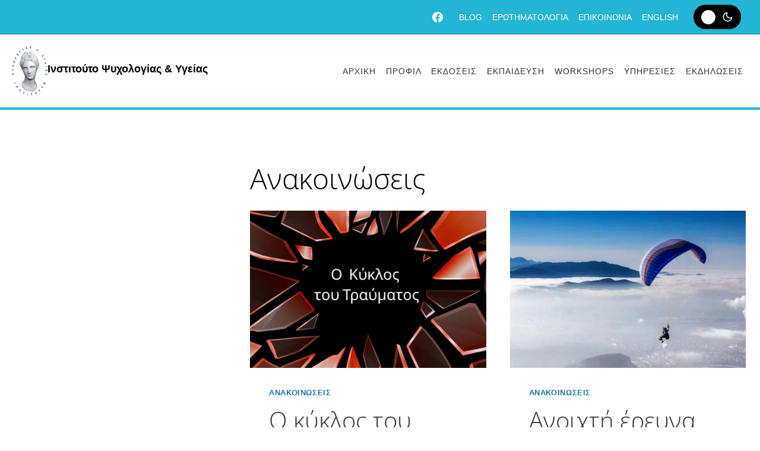

--- FILE ---
content_type: text/html; charset=UTF-8
request_url: https://ipsy.gr/category/anakoinoseis/
body_size: 36018
content:
<!doctype html>
<html lang="el" class="no-js" itemtype="https://schema.org/Blog" itemscope>
<head>
	<meta charset="UTF-8">
	<meta name="viewport" content="width=device-width, initial-scale=1, minimum-scale=1">
	<link rel='stylesheet' id='kadence-dark-mode-css' href='https://ipsy.gr/wp-content/plugins/kadence-pro/dist/dark-mode/dark-mode.css?ver=1.1.3' media='all' />
<style id='kadence-dark-mode-inline-css'>
:root{color-scheme:light dark;}html:not(.specificity){color-scheme:light;}html body{--global-light-toggle-switch:#eeeeee;--global-dark-toggle-switch:#2D3748;}body.color-switch-dark{color-scheme:dark;--global-gray-400:#4B5563;--global-gray-500:#6B7280;--global-palette1:#1a77a8;--global-palette2:#23b5d3;--global-palette3:#ffffff;--global-palette4:#ffffff;--global-palette5:#fafafa;--global-palette6:#fafafa;--global-palette7:#616161;--global-palette8:#2d2d2d;--global-palette9:#000000;--wp--preset--color--theme-palette-1:var(--global-palette1);--wp--preset--color--theme-palette-2:var(--global-palette2);--wp--preset--color--theme-palette-3:var(--global-palette3);--wp--preset--color--theme-palette-4:var(--global-palette4);--wp--preset--color--theme-palette-5:var(--global-palette5);--wp--preset--color--theme-palette-6:var(--global-palette6);--wp--preset--color--theme-palette-7:var(--global-palette7);--wp--preset--color--theme-palette-8:var(--global-palette8);--wp--preset--color--theme-palette-9:var(--global-palette9);--global-palette9rgb:0, 0, 0;--global-palette-highlight:var(--global-palette1);--global-palette-highlight-alt:var(--global-palette2);--global-palette-highlight-alt2:var(--global-palette9);--global-palette-btn-bg:var(--global-palette1);--global-palette-btn-bg-hover:var(--global-palette2);--global-palette-btn:var(--global-palette9);--global-palette-btn-hover:var(--global-palette9);--tec-color-background-events:var(--global-palette9);--tec-color-text-event-date:var(--global-palette3);--tec-color-text-event-title:var(--global-palette3);--tec-color-text-events-title:var(--global-palette3);--tec-color-background-view-selector-list-item-hover:var(--global-palette7);--tec-color-background-secondary:var(--global-palette7);--tec-color-link-primary:var(--global-palette3);--tec-color-icon-active:var(--global-palette3);--tec-color-day-marker-month:var(--global-palette4);--tec-color-border-active-month-grid-hover:var(--global-palette5);--tec-color-accent-primary:var(--global-palette1);}.kadence-color-palette-fixed-switcher{bottom:30px;}.kadence-color-palette-fixed-switcher.kcpf-position-right{right:30px;}.kadence-color-palette-fixed-switcher.kcpf-position-left{left:30px;}.kadence-color-palette-fixed-switcher .kadence-color-palette-switcher.kcps-style-switch.kcps-type-icon button.kadence-color-palette-toggle:after{width:calc( 1.2em + .3em );height:calc( 1.2em + .3em );}.kadence-color-palette-fixed-switcher .kadence-color-palette-switcher button.kadence-color-palette-toggle .kadence-color-palette-icon{font-size:1.2em;}.kadence-color-palette-header-switcher{--global-light-toggle-switch:#fafafa;--global-dark-toggle-switch:#000000;}.kadence-color-palette-header-switcher .kadence-color-palette-switcher{margin:8px 8px 8px 8px;}.kadence-color-palette-header-switcher .kadence-color-palette-switcher.kcps-style-switch.kcps-type-icon button.kadence-color-palette-toggle:after{width:calc( 1.2em + .3em );height:calc( 1.2em + .3em );}.kadence-color-palette-header-switcher .kadence-color-palette-switcher button.kadence-color-palette-toggle .kadence-color-palette-icon{font-size:1.2em;}.kadence-color-palette-mobile-switcher{--global-light-toggle-switch:#F7FAFC;--global-dark-toggle-switch:#2D3748;}.kadence-color-palette-mobile-switcher .kadence-color-palette-switcher.kcps-style-switch.kcps-type-icon button.kadence-color-palette-toggle:after{width:calc( 1.2em + .3em );height:calc( 1.2em + .3em );}.kadence-color-palette-mobile-switcher .kadence-color-palette-switcher button.kadence-color-palette-toggle .kadence-color-palette-icon{font-size:1.2em;}.kadence-color-palette-footer-switcher{--global-light-toggle-switch:#F7FAFC;--global-dark-toggle-switch:#2D3748;}.kadence-color-palette-footer-switcher .kadence-color-palette-switcher.kcps-style-switch.kcps-type-icon button.kadence-color-palette-toggle:after{width:calc( 1.2em + .3em );height:calc( 1.2em + .3em );}.kadence-color-palette-footer-switcher .kadence-color-palette-switcher button.kadence-color-palette-toggle .kadence-color-palette-icon{font-size:1.2em;}
/*# sourceURL=kadence-dark-mode-inline-css */
</style>
<meta name='robots' content='index, follow, max-image-preview:large, max-snippet:-1, max-video-preview:-1' />
<link rel="alternate" href="https://ipsy.gr/category/anakoinoseis/" hreflang="el" />
<link rel="alternate" href="https://ipsy.gr/en/category/announcements/" hreflang="en" />

	<!-- This site is optimized with the Yoast SEO Premium plugin v26.7 (Yoast SEO v26.8) - https://yoast.com/product/yoast-seo-premium-wordpress/ -->
	<title>Ανακοινώσεις Αρχεία - Ινστιτούτο Ψυχολογίας &amp; Υγείας</title>
	<link rel="canonical" href="https://ipsy.gr/category/anakoinoseis/" />
	<link rel="next" href="https://ipsy.gr/category/anakoinoseis/page/2/" />
	<meta property="og:locale" content="el_GR" />
	<meta property="og:locale:alternate" content="en_GB" />
	<meta property="og:type" content="article" />
	<meta property="og:title" content="Ανακοινώσεις Αρχεία" />
	<meta property="og:url" content="https://ipsy.gr/category/anakoinoseis/" />
	<meta property="og:site_name" content="Ινστιτούτο Ψυχολογίας &amp; Υγείας" />
	<meta name="twitter:card" content="summary_large_image" />
	<script type="application/ld+json" class="yoast-schema-graph">{"@context":"https://schema.org","@graph":[{"@type":"CollectionPage","@id":"https://ipsy.gr/category/anakoinoseis/","url":"https://ipsy.gr/category/anakoinoseis/","name":"Ανακοινώσεις Αρχεία - Ινστιτούτο Ψυχολογίας &amp; Υγείας","isPartOf":{"@id":"https://ipsy.gr/#website"},"primaryImageOfPage":{"@id":"https://ipsy.gr/category/anakoinoseis/#primaryimage"},"image":{"@id":"https://ipsy.gr/category/anakoinoseis/#primaryimage"},"thumbnailUrl":"https://ipsy.gr/wp-content/uploads/2025/11/Ipsy.gr-27-2.jpg","breadcrumb":{"@id":"https://ipsy.gr/category/anakoinoseis/#breadcrumb"},"inLanguage":"el"},{"@type":"ImageObject","inLanguage":"el","@id":"https://ipsy.gr/category/anakoinoseis/#primaryimage","url":"https://ipsy.gr/wp-content/uploads/2025/11/Ipsy.gr-27-2.jpg","contentUrl":"https://ipsy.gr/wp-content/uploads/2025/11/Ipsy.gr-27-2.jpg","width":1280,"height":720,"caption":"Ο κύκλος του τραύματος"},{"@type":"BreadcrumbList","@id":"https://ipsy.gr/category/anakoinoseis/#breadcrumb","itemListElement":[{"@type":"ListItem","position":1,"name":"Αρχική","item":"https://ipsy.gr/"},{"@type":"ListItem","position":2,"name":"Ανακοινώσεις"}]},{"@type":"WebSite","@id":"https://ipsy.gr/#website","url":"https://ipsy.gr/","name":"Ινστιτούτο Ψυχολογίας &amp; Υγείας","description":"","publisher":{"@id":"https://ipsy.gr/#organization"},"potentialAction":[{"@type":"SearchAction","target":{"@type":"EntryPoint","urlTemplate":"https://ipsy.gr/?s={search_term_string}"},"query-input":{"@type":"PropertyValueSpecification","valueRequired":true,"valueName":"search_term_string"}}],"inLanguage":"el"},{"@type":"Organization","@id":"https://ipsy.gr/#organization","name":"Ινστιτούτο Ψυχολογίας& Υγείας","url":"https://ipsy.gr/","logo":{"@type":"ImageObject","inLanguage":"el","@id":"https://ipsy.gr/#/schema/logo/image/","url":"https://ipsy.gr/wp-content/uploads/2022/07/Ινστιτούτο-υγείας-Ψυχολογίας-Ψυχοθεραπεία.png","contentUrl":"https://ipsy.gr/wp-content/uploads/2022/07/Ινστιτούτο-υγείας-Ψυχολογίας-Ψυχοθεραπεία.png","width":400,"height":552,"caption":"Ινστιτούτο Ψυχολογίας& Υγείας"},"image":{"@id":"https://ipsy.gr/#/schema/logo/image/"},"sameAs":["https://www.facebook.com/psychologyhealthgr"]}]}</script>
	<!-- / Yoast SEO Premium plugin. -->


<link rel="alternate" type="application/rss+xml" title="Ροή RSS &raquo; Ινστιτούτο Ψυχολογίας &amp; Υγείας" href="https://ipsy.gr/feed/" />
<link rel="alternate" type="application/rss+xml" title="Ροή Σχολίων &raquo; Ινστιτούτο Ψυχολογίας &amp; Υγείας" href="https://ipsy.gr/comments/feed/" />
			<script>document.documentElement.classList.remove( 'no-js' );</script>
			<link rel="alternate" type="application/rss+xml" title="Κατηγορία Ροής Ινστιτούτο Ψυχολογίας &amp; Υγείας &raquo; Ανακοινώσεις" href="https://ipsy.gr/category/anakoinoseis/feed/" />
<style id='wp-img-auto-sizes-contain-inline-css'>
img:is([sizes=auto i],[sizes^="auto," i]){contain-intrinsic-size:3000px 1500px}
/*# sourceURL=wp-img-auto-sizes-contain-inline-css */
</style>
<style id='wp-emoji-styles-inline-css'>

	img.wp-smiley, img.emoji {
		display: inline !important;
		border: none !important;
		box-shadow: none !important;
		height: 1em !important;
		width: 1em !important;
		margin: 0 0.07em !important;
		vertical-align: -0.1em !important;
		background: none !important;
		padding: 0 !important;
	}
/*# sourceURL=wp-emoji-styles-inline-css */
</style>
<style id='wp-block-library-inline-css'>
:root{--wp-block-synced-color:#7a00df;--wp-block-synced-color--rgb:122,0,223;--wp-bound-block-color:var(--wp-block-synced-color);--wp-editor-canvas-background:#ddd;--wp-admin-theme-color:#007cba;--wp-admin-theme-color--rgb:0,124,186;--wp-admin-theme-color-darker-10:#006ba1;--wp-admin-theme-color-darker-10--rgb:0,107,160.5;--wp-admin-theme-color-darker-20:#005a87;--wp-admin-theme-color-darker-20--rgb:0,90,135;--wp-admin-border-width-focus:2px}@media (min-resolution:192dpi){:root{--wp-admin-border-width-focus:1.5px}}.wp-element-button{cursor:pointer}:root .has-very-light-gray-background-color{background-color:#eee}:root .has-very-dark-gray-background-color{background-color:#313131}:root .has-very-light-gray-color{color:#eee}:root .has-very-dark-gray-color{color:#313131}:root .has-vivid-green-cyan-to-vivid-cyan-blue-gradient-background{background:linear-gradient(135deg,#00d084,#0693e3)}:root .has-purple-crush-gradient-background{background:linear-gradient(135deg,#34e2e4,#4721fb 50%,#ab1dfe)}:root .has-hazy-dawn-gradient-background{background:linear-gradient(135deg,#faaca8,#dad0ec)}:root .has-subdued-olive-gradient-background{background:linear-gradient(135deg,#fafae1,#67a671)}:root .has-atomic-cream-gradient-background{background:linear-gradient(135deg,#fdd79a,#004a59)}:root .has-nightshade-gradient-background{background:linear-gradient(135deg,#330968,#31cdcf)}:root .has-midnight-gradient-background{background:linear-gradient(135deg,#020381,#2874fc)}:root{--wp--preset--font-size--normal:16px;--wp--preset--font-size--huge:42px}.has-regular-font-size{font-size:1em}.has-larger-font-size{font-size:2.625em}.has-normal-font-size{font-size:var(--wp--preset--font-size--normal)}.has-huge-font-size{font-size:var(--wp--preset--font-size--huge)}.has-text-align-center{text-align:center}.has-text-align-left{text-align:left}.has-text-align-right{text-align:right}.has-fit-text{white-space:nowrap!important}#end-resizable-editor-section{display:none}.aligncenter{clear:both}.items-justified-left{justify-content:flex-start}.items-justified-center{justify-content:center}.items-justified-right{justify-content:flex-end}.items-justified-space-between{justify-content:space-between}.screen-reader-text{border:0;clip-path:inset(50%);height:1px;margin:-1px;overflow:hidden;padding:0;position:absolute;width:1px;word-wrap:normal!important}.screen-reader-text:focus{background-color:#ddd;clip-path:none;color:#444;display:block;font-size:1em;height:auto;left:5px;line-height:normal;padding:15px 23px 14px;text-decoration:none;top:5px;width:auto;z-index:100000}html :where(.has-border-color){border-style:solid}html :where([style*=border-top-color]){border-top-style:solid}html :where([style*=border-right-color]){border-right-style:solid}html :where([style*=border-bottom-color]){border-bottom-style:solid}html :where([style*=border-left-color]){border-left-style:solid}html :where([style*=border-width]){border-style:solid}html :where([style*=border-top-width]){border-top-style:solid}html :where([style*=border-right-width]){border-right-style:solid}html :where([style*=border-bottom-width]){border-bottom-style:solid}html :where([style*=border-left-width]){border-left-style:solid}html :where(img[class*=wp-image-]){height:auto;max-width:100%}:where(figure){margin:0 0 1em}html :where(.is-position-sticky){--wp-admin--admin-bar--position-offset:var(--wp-admin--admin-bar--height,0px)}@media screen and (max-width:600px){html :where(.is-position-sticky){--wp-admin--admin-bar--position-offset:0px}}

/*# sourceURL=wp-block-library-inline-css */
</style><style id='wp-block-button-inline-css'>
.wp-block-button__link{align-content:center;box-sizing:border-box;cursor:pointer;display:inline-block;height:100%;text-align:center;word-break:break-word}.wp-block-button__link.aligncenter{text-align:center}.wp-block-button__link.alignright{text-align:right}:where(.wp-block-button__link){border-radius:9999px;box-shadow:none;padding:calc(.667em + 2px) calc(1.333em + 2px);text-decoration:none}.wp-block-button[style*=text-decoration] .wp-block-button__link{text-decoration:inherit}.wp-block-buttons>.wp-block-button.has-custom-width{max-width:none}.wp-block-buttons>.wp-block-button.has-custom-width .wp-block-button__link{width:100%}.wp-block-buttons>.wp-block-button.has-custom-font-size .wp-block-button__link{font-size:inherit}.wp-block-buttons>.wp-block-button.wp-block-button__width-25{width:calc(25% - var(--wp--style--block-gap, .5em)*.75)}.wp-block-buttons>.wp-block-button.wp-block-button__width-50{width:calc(50% - var(--wp--style--block-gap, .5em)*.5)}.wp-block-buttons>.wp-block-button.wp-block-button__width-75{width:calc(75% - var(--wp--style--block-gap, .5em)*.25)}.wp-block-buttons>.wp-block-button.wp-block-button__width-100{flex-basis:100%;width:100%}.wp-block-buttons.is-vertical>.wp-block-button.wp-block-button__width-25{width:25%}.wp-block-buttons.is-vertical>.wp-block-button.wp-block-button__width-50{width:50%}.wp-block-buttons.is-vertical>.wp-block-button.wp-block-button__width-75{width:75%}.wp-block-button.is-style-squared,.wp-block-button__link.wp-block-button.is-style-squared{border-radius:0}.wp-block-button.no-border-radius,.wp-block-button__link.no-border-radius{border-radius:0!important}:root :where(.wp-block-button .wp-block-button__link.is-style-outline),:root :where(.wp-block-button.is-style-outline>.wp-block-button__link){border:2px solid;padding:.667em 1.333em}:root :where(.wp-block-button .wp-block-button__link.is-style-outline:not(.has-text-color)),:root :where(.wp-block-button.is-style-outline>.wp-block-button__link:not(.has-text-color)){color:currentColor}:root :where(.wp-block-button .wp-block-button__link.is-style-outline:not(.has-background)),:root :where(.wp-block-button.is-style-outline>.wp-block-button__link:not(.has-background)){background-color:initial;background-image:none}
/*# sourceURL=https://ipsy.gr/wp-includes/blocks/button/style.min.css */
</style>
<style id='wp-block-heading-inline-css'>
h1:where(.wp-block-heading).has-background,h2:where(.wp-block-heading).has-background,h3:where(.wp-block-heading).has-background,h4:where(.wp-block-heading).has-background,h5:where(.wp-block-heading).has-background,h6:where(.wp-block-heading).has-background{padding:1.25em 2.375em}h1.has-text-align-left[style*=writing-mode]:where([style*=vertical-lr]),h1.has-text-align-right[style*=writing-mode]:where([style*=vertical-rl]),h2.has-text-align-left[style*=writing-mode]:where([style*=vertical-lr]),h2.has-text-align-right[style*=writing-mode]:where([style*=vertical-rl]),h3.has-text-align-left[style*=writing-mode]:where([style*=vertical-lr]),h3.has-text-align-right[style*=writing-mode]:where([style*=vertical-rl]),h4.has-text-align-left[style*=writing-mode]:where([style*=vertical-lr]),h4.has-text-align-right[style*=writing-mode]:where([style*=vertical-rl]),h5.has-text-align-left[style*=writing-mode]:where([style*=vertical-lr]),h5.has-text-align-right[style*=writing-mode]:where([style*=vertical-rl]),h6.has-text-align-left[style*=writing-mode]:where([style*=vertical-lr]),h6.has-text-align-right[style*=writing-mode]:where([style*=vertical-rl]){rotate:180deg}
/*# sourceURL=https://ipsy.gr/wp-includes/blocks/heading/style.min.css */
</style>
<style id='wp-block-image-inline-css'>
.wp-block-image>a,.wp-block-image>figure>a{display:inline-block}.wp-block-image img{box-sizing:border-box;height:auto;max-width:100%;vertical-align:bottom}@media not (prefers-reduced-motion){.wp-block-image img.hide{visibility:hidden}.wp-block-image img.show{animation:show-content-image .4s}}.wp-block-image[style*=border-radius] img,.wp-block-image[style*=border-radius]>a{border-radius:inherit}.wp-block-image.has-custom-border img{box-sizing:border-box}.wp-block-image.aligncenter{text-align:center}.wp-block-image.alignfull>a,.wp-block-image.alignwide>a{width:100%}.wp-block-image.alignfull img,.wp-block-image.alignwide img{height:auto;width:100%}.wp-block-image .aligncenter,.wp-block-image .alignleft,.wp-block-image .alignright,.wp-block-image.aligncenter,.wp-block-image.alignleft,.wp-block-image.alignright{display:table}.wp-block-image .aligncenter>figcaption,.wp-block-image .alignleft>figcaption,.wp-block-image .alignright>figcaption,.wp-block-image.aligncenter>figcaption,.wp-block-image.alignleft>figcaption,.wp-block-image.alignright>figcaption{caption-side:bottom;display:table-caption}.wp-block-image .alignleft{float:left;margin:.5em 1em .5em 0}.wp-block-image .alignright{float:right;margin:.5em 0 .5em 1em}.wp-block-image .aligncenter{margin-left:auto;margin-right:auto}.wp-block-image :where(figcaption){margin-bottom:1em;margin-top:.5em}.wp-block-image.is-style-circle-mask img{border-radius:9999px}@supports ((-webkit-mask-image:none) or (mask-image:none)) or (-webkit-mask-image:none){.wp-block-image.is-style-circle-mask img{border-radius:0;-webkit-mask-image:url('data:image/svg+xml;utf8,<svg viewBox="0 0 100 100" xmlns="http://www.w3.org/2000/svg"><circle cx="50" cy="50" r="50"/></svg>');mask-image:url('data:image/svg+xml;utf8,<svg viewBox="0 0 100 100" xmlns="http://www.w3.org/2000/svg"><circle cx="50" cy="50" r="50"/></svg>');mask-mode:alpha;-webkit-mask-position:center;mask-position:center;-webkit-mask-repeat:no-repeat;mask-repeat:no-repeat;-webkit-mask-size:contain;mask-size:contain}}:root :where(.wp-block-image.is-style-rounded img,.wp-block-image .is-style-rounded img){border-radius:9999px}.wp-block-image figure{margin:0}.wp-lightbox-container{display:flex;flex-direction:column;position:relative}.wp-lightbox-container img{cursor:zoom-in}.wp-lightbox-container img:hover+button{opacity:1}.wp-lightbox-container button{align-items:center;backdrop-filter:blur(16px) saturate(180%);background-color:#5a5a5a40;border:none;border-radius:4px;cursor:zoom-in;display:flex;height:20px;justify-content:center;opacity:0;padding:0;position:absolute;right:16px;text-align:center;top:16px;width:20px;z-index:100}@media not (prefers-reduced-motion){.wp-lightbox-container button{transition:opacity .2s ease}}.wp-lightbox-container button:focus-visible{outline:3px auto #5a5a5a40;outline:3px auto -webkit-focus-ring-color;outline-offset:3px}.wp-lightbox-container button:hover{cursor:pointer;opacity:1}.wp-lightbox-container button:focus{opacity:1}.wp-lightbox-container button:focus,.wp-lightbox-container button:hover,.wp-lightbox-container button:not(:hover):not(:active):not(.has-background){background-color:#5a5a5a40;border:none}.wp-lightbox-overlay{box-sizing:border-box;cursor:zoom-out;height:100vh;left:0;overflow:hidden;position:fixed;top:0;visibility:hidden;width:100%;z-index:100000}.wp-lightbox-overlay .close-button{align-items:center;cursor:pointer;display:flex;justify-content:center;min-height:40px;min-width:40px;padding:0;position:absolute;right:calc(env(safe-area-inset-right) + 16px);top:calc(env(safe-area-inset-top) + 16px);z-index:5000000}.wp-lightbox-overlay .close-button:focus,.wp-lightbox-overlay .close-button:hover,.wp-lightbox-overlay .close-button:not(:hover):not(:active):not(.has-background){background:none;border:none}.wp-lightbox-overlay .lightbox-image-container{height:var(--wp--lightbox-container-height);left:50%;overflow:hidden;position:absolute;top:50%;transform:translate(-50%,-50%);transform-origin:top left;width:var(--wp--lightbox-container-width);z-index:9999999999}.wp-lightbox-overlay .wp-block-image{align-items:center;box-sizing:border-box;display:flex;height:100%;justify-content:center;margin:0;position:relative;transform-origin:0 0;width:100%;z-index:3000000}.wp-lightbox-overlay .wp-block-image img{height:var(--wp--lightbox-image-height);min-height:var(--wp--lightbox-image-height);min-width:var(--wp--lightbox-image-width);width:var(--wp--lightbox-image-width)}.wp-lightbox-overlay .wp-block-image figcaption{display:none}.wp-lightbox-overlay button{background:none;border:none}.wp-lightbox-overlay .scrim{background-color:#fff;height:100%;opacity:.9;position:absolute;width:100%;z-index:2000000}.wp-lightbox-overlay.active{visibility:visible}@media not (prefers-reduced-motion){.wp-lightbox-overlay.active{animation:turn-on-visibility .25s both}.wp-lightbox-overlay.active img{animation:turn-on-visibility .35s both}.wp-lightbox-overlay.show-closing-animation:not(.active){animation:turn-off-visibility .35s both}.wp-lightbox-overlay.show-closing-animation:not(.active) img{animation:turn-off-visibility .25s both}.wp-lightbox-overlay.zoom.active{animation:none;opacity:1;visibility:visible}.wp-lightbox-overlay.zoom.active .lightbox-image-container{animation:lightbox-zoom-in .4s}.wp-lightbox-overlay.zoom.active .lightbox-image-container img{animation:none}.wp-lightbox-overlay.zoom.active .scrim{animation:turn-on-visibility .4s forwards}.wp-lightbox-overlay.zoom.show-closing-animation:not(.active){animation:none}.wp-lightbox-overlay.zoom.show-closing-animation:not(.active) .lightbox-image-container{animation:lightbox-zoom-out .4s}.wp-lightbox-overlay.zoom.show-closing-animation:not(.active) .lightbox-image-container img{animation:none}.wp-lightbox-overlay.zoom.show-closing-animation:not(.active) .scrim{animation:turn-off-visibility .4s forwards}}@keyframes show-content-image{0%{visibility:hidden}99%{visibility:hidden}to{visibility:visible}}@keyframes turn-on-visibility{0%{opacity:0}to{opacity:1}}@keyframes turn-off-visibility{0%{opacity:1;visibility:visible}99%{opacity:0;visibility:visible}to{opacity:0;visibility:hidden}}@keyframes lightbox-zoom-in{0%{transform:translate(calc((-100vw + var(--wp--lightbox-scrollbar-width))/2 + var(--wp--lightbox-initial-left-position)),calc(-50vh + var(--wp--lightbox-initial-top-position))) scale(var(--wp--lightbox-scale))}to{transform:translate(-50%,-50%) scale(1)}}@keyframes lightbox-zoom-out{0%{transform:translate(-50%,-50%) scale(1);visibility:visible}99%{visibility:visible}to{transform:translate(calc((-100vw + var(--wp--lightbox-scrollbar-width))/2 + var(--wp--lightbox-initial-left-position)),calc(-50vh + var(--wp--lightbox-initial-top-position))) scale(var(--wp--lightbox-scale));visibility:hidden}}
/*# sourceURL=https://ipsy.gr/wp-includes/blocks/image/style.min.css */
</style>
<style id='wp-block-latest-posts-inline-css'>
.wp-block-latest-posts{box-sizing:border-box}.wp-block-latest-posts.alignleft{margin-right:2em}.wp-block-latest-posts.alignright{margin-left:2em}.wp-block-latest-posts.wp-block-latest-posts__list{list-style:none}.wp-block-latest-posts.wp-block-latest-posts__list li{clear:both;overflow-wrap:break-word}.wp-block-latest-posts.is-grid{display:flex;flex-wrap:wrap}.wp-block-latest-posts.is-grid li{margin:0 1.25em 1.25em 0;width:100%}@media (min-width:600px){.wp-block-latest-posts.columns-2 li{width:calc(50% - .625em)}.wp-block-latest-posts.columns-2 li:nth-child(2n){margin-right:0}.wp-block-latest-posts.columns-3 li{width:calc(33.33333% - .83333em)}.wp-block-latest-posts.columns-3 li:nth-child(3n){margin-right:0}.wp-block-latest-posts.columns-4 li{width:calc(25% - .9375em)}.wp-block-latest-posts.columns-4 li:nth-child(4n){margin-right:0}.wp-block-latest-posts.columns-5 li{width:calc(20% - 1em)}.wp-block-latest-posts.columns-5 li:nth-child(5n){margin-right:0}.wp-block-latest-posts.columns-6 li{width:calc(16.66667% - 1.04167em)}.wp-block-latest-posts.columns-6 li:nth-child(6n){margin-right:0}}:root :where(.wp-block-latest-posts.is-grid){padding:0}:root :where(.wp-block-latest-posts.wp-block-latest-posts__list){padding-left:0}.wp-block-latest-posts__post-author,.wp-block-latest-posts__post-date{display:block;font-size:.8125em}.wp-block-latest-posts__post-excerpt,.wp-block-latest-posts__post-full-content{margin-bottom:1em;margin-top:.5em}.wp-block-latest-posts__featured-image a{display:inline-block}.wp-block-latest-posts__featured-image img{height:auto;max-width:100%;width:auto}.wp-block-latest-posts__featured-image.alignleft{float:left;margin-right:1em}.wp-block-latest-posts__featured-image.alignright{float:right;margin-left:1em}.wp-block-latest-posts__featured-image.aligncenter{margin-bottom:1em;text-align:center}
/*# sourceURL=https://ipsy.gr/wp-includes/blocks/latest-posts/style.min.css */
</style>
<style id='wp-block-list-inline-css'>
ol,ul{box-sizing:border-box}:root :where(.wp-block-list.has-background){padding:1.25em 2.375em}
/*# sourceURL=https://ipsy.gr/wp-includes/blocks/list/style.min.css */
</style>
<style id='wp-block-buttons-inline-css'>
.wp-block-buttons{box-sizing:border-box}.wp-block-buttons.is-vertical{flex-direction:column}.wp-block-buttons.is-vertical>.wp-block-button:last-child{margin-bottom:0}.wp-block-buttons>.wp-block-button{display:inline-block;margin:0}.wp-block-buttons.is-content-justification-left{justify-content:flex-start}.wp-block-buttons.is-content-justification-left.is-vertical{align-items:flex-start}.wp-block-buttons.is-content-justification-center{justify-content:center}.wp-block-buttons.is-content-justification-center.is-vertical{align-items:center}.wp-block-buttons.is-content-justification-right{justify-content:flex-end}.wp-block-buttons.is-content-justification-right.is-vertical{align-items:flex-end}.wp-block-buttons.is-content-justification-space-between{justify-content:space-between}.wp-block-buttons.aligncenter{text-align:center}.wp-block-buttons:not(.is-content-justification-space-between,.is-content-justification-right,.is-content-justification-left,.is-content-justification-center) .wp-block-button.aligncenter{margin-left:auto;margin-right:auto;width:100%}.wp-block-buttons[style*=text-decoration] .wp-block-button,.wp-block-buttons[style*=text-decoration] .wp-block-button__link{text-decoration:inherit}.wp-block-buttons.has-custom-font-size .wp-block-button__link{font-size:inherit}.wp-block-buttons .wp-block-button__link{width:100%}.wp-block-button.aligncenter{text-align:center}
/*# sourceURL=https://ipsy.gr/wp-includes/blocks/buttons/style.min.css */
</style>
<style id='wp-block-columns-inline-css'>
.wp-block-columns{box-sizing:border-box;display:flex;flex-wrap:wrap!important}@media (min-width:782px){.wp-block-columns{flex-wrap:nowrap!important}}.wp-block-columns{align-items:normal!important}.wp-block-columns.are-vertically-aligned-top{align-items:flex-start}.wp-block-columns.are-vertically-aligned-center{align-items:center}.wp-block-columns.are-vertically-aligned-bottom{align-items:flex-end}@media (max-width:781px){.wp-block-columns:not(.is-not-stacked-on-mobile)>.wp-block-column{flex-basis:100%!important}}@media (min-width:782px){.wp-block-columns:not(.is-not-stacked-on-mobile)>.wp-block-column{flex-basis:0;flex-grow:1}.wp-block-columns:not(.is-not-stacked-on-mobile)>.wp-block-column[style*=flex-basis]{flex-grow:0}}.wp-block-columns.is-not-stacked-on-mobile{flex-wrap:nowrap!important}.wp-block-columns.is-not-stacked-on-mobile>.wp-block-column{flex-basis:0;flex-grow:1}.wp-block-columns.is-not-stacked-on-mobile>.wp-block-column[style*=flex-basis]{flex-grow:0}:where(.wp-block-columns){margin-bottom:1.75em}:where(.wp-block-columns.has-background){padding:1.25em 2.375em}.wp-block-column{flex-grow:1;min-width:0;overflow-wrap:break-word;word-break:break-word}.wp-block-column.is-vertically-aligned-top{align-self:flex-start}.wp-block-column.is-vertically-aligned-center{align-self:center}.wp-block-column.is-vertically-aligned-bottom{align-self:flex-end}.wp-block-column.is-vertically-aligned-stretch{align-self:stretch}.wp-block-column.is-vertically-aligned-bottom,.wp-block-column.is-vertically-aligned-center,.wp-block-column.is-vertically-aligned-top{width:100%}
/*# sourceURL=https://ipsy.gr/wp-includes/blocks/columns/style.min.css */
</style>
<style id='wp-block-paragraph-inline-css'>
.is-small-text{font-size:.875em}.is-regular-text{font-size:1em}.is-large-text{font-size:2.25em}.is-larger-text{font-size:3em}.has-drop-cap:not(:focus):first-letter{float:left;font-size:8.4em;font-style:normal;font-weight:100;line-height:.68;margin:.05em .1em 0 0;text-transform:uppercase}body.rtl .has-drop-cap:not(:focus):first-letter{float:none;margin-left:.1em}p.has-drop-cap.has-background{overflow:hidden}:root :where(p.has-background){padding:1.25em 2.375em}:where(p.has-text-color:not(.has-link-color)) a{color:inherit}p.has-text-align-left[style*="writing-mode:vertical-lr"],p.has-text-align-right[style*="writing-mode:vertical-rl"]{rotate:180deg}
/*# sourceURL=https://ipsy.gr/wp-includes/blocks/paragraph/style.min.css */
</style>
<style id='wp-block-social-links-inline-css'>
.wp-block-social-links{background:none;box-sizing:border-box;margin-left:0;padding-left:0;padding-right:0;text-indent:0}.wp-block-social-links .wp-social-link a,.wp-block-social-links .wp-social-link a:hover{border-bottom:0;box-shadow:none;text-decoration:none}.wp-block-social-links .wp-social-link svg{height:1em;width:1em}.wp-block-social-links .wp-social-link span:not(.screen-reader-text){font-size:.65em;margin-left:.5em;margin-right:.5em}.wp-block-social-links.has-small-icon-size{font-size:16px}.wp-block-social-links,.wp-block-social-links.has-normal-icon-size{font-size:24px}.wp-block-social-links.has-large-icon-size{font-size:36px}.wp-block-social-links.has-huge-icon-size{font-size:48px}.wp-block-social-links.aligncenter{display:flex;justify-content:center}.wp-block-social-links.alignright{justify-content:flex-end}.wp-block-social-link{border-radius:9999px;display:block}@media not (prefers-reduced-motion){.wp-block-social-link{transition:transform .1s ease}}.wp-block-social-link{height:auto}.wp-block-social-link a{align-items:center;display:flex;line-height:0}.wp-block-social-link:hover{transform:scale(1.1)}.wp-block-social-links .wp-block-social-link.wp-social-link{display:inline-block;margin:0;padding:0}.wp-block-social-links .wp-block-social-link.wp-social-link .wp-block-social-link-anchor,.wp-block-social-links .wp-block-social-link.wp-social-link .wp-block-social-link-anchor svg,.wp-block-social-links .wp-block-social-link.wp-social-link .wp-block-social-link-anchor:active,.wp-block-social-links .wp-block-social-link.wp-social-link .wp-block-social-link-anchor:hover,.wp-block-social-links .wp-block-social-link.wp-social-link .wp-block-social-link-anchor:visited{color:currentColor;fill:currentColor}:where(.wp-block-social-links:not(.is-style-logos-only)) .wp-social-link{background-color:#f0f0f0;color:#444}:where(.wp-block-social-links:not(.is-style-logos-only)) .wp-social-link-amazon{background-color:#f90;color:#fff}:where(.wp-block-social-links:not(.is-style-logos-only)) .wp-social-link-bandcamp{background-color:#1ea0c3;color:#fff}:where(.wp-block-social-links:not(.is-style-logos-only)) .wp-social-link-behance{background-color:#0757fe;color:#fff}:where(.wp-block-social-links:not(.is-style-logos-only)) .wp-social-link-bluesky{background-color:#0a7aff;color:#fff}:where(.wp-block-social-links:not(.is-style-logos-only)) .wp-social-link-codepen{background-color:#1e1f26;color:#fff}:where(.wp-block-social-links:not(.is-style-logos-only)) .wp-social-link-deviantart{background-color:#02e49b;color:#fff}:where(.wp-block-social-links:not(.is-style-logos-only)) .wp-social-link-discord{background-color:#5865f2;color:#fff}:where(.wp-block-social-links:not(.is-style-logos-only)) .wp-social-link-dribbble{background-color:#e94c89;color:#fff}:where(.wp-block-social-links:not(.is-style-logos-only)) .wp-social-link-dropbox{background-color:#4280ff;color:#fff}:where(.wp-block-social-links:not(.is-style-logos-only)) .wp-social-link-etsy{background-color:#f45800;color:#fff}:where(.wp-block-social-links:not(.is-style-logos-only)) .wp-social-link-facebook{background-color:#0866ff;color:#fff}:where(.wp-block-social-links:not(.is-style-logos-only)) .wp-social-link-fivehundredpx{background-color:#000;color:#fff}:where(.wp-block-social-links:not(.is-style-logos-only)) .wp-social-link-flickr{background-color:#0461dd;color:#fff}:where(.wp-block-social-links:not(.is-style-logos-only)) .wp-social-link-foursquare{background-color:#e65678;color:#fff}:where(.wp-block-social-links:not(.is-style-logos-only)) .wp-social-link-github{background-color:#24292d;color:#fff}:where(.wp-block-social-links:not(.is-style-logos-only)) .wp-social-link-goodreads{background-color:#eceadd;color:#382110}:where(.wp-block-social-links:not(.is-style-logos-only)) .wp-social-link-google{background-color:#ea4434;color:#fff}:where(.wp-block-social-links:not(.is-style-logos-only)) .wp-social-link-gravatar{background-color:#1d4fc4;color:#fff}:where(.wp-block-social-links:not(.is-style-logos-only)) .wp-social-link-instagram{background-color:#f00075;color:#fff}:where(.wp-block-social-links:not(.is-style-logos-only)) .wp-social-link-lastfm{background-color:#e21b24;color:#fff}:where(.wp-block-social-links:not(.is-style-logos-only)) .wp-social-link-linkedin{background-color:#0d66c2;color:#fff}:where(.wp-block-social-links:not(.is-style-logos-only)) .wp-social-link-mastodon{background-color:#3288d4;color:#fff}:where(.wp-block-social-links:not(.is-style-logos-only)) .wp-social-link-medium{background-color:#000;color:#fff}:where(.wp-block-social-links:not(.is-style-logos-only)) .wp-social-link-meetup{background-color:#f6405f;color:#fff}:where(.wp-block-social-links:not(.is-style-logos-only)) .wp-social-link-patreon{background-color:#000;color:#fff}:where(.wp-block-social-links:not(.is-style-logos-only)) .wp-social-link-pinterest{background-color:#e60122;color:#fff}:where(.wp-block-social-links:not(.is-style-logos-only)) .wp-social-link-pocket{background-color:#ef4155;color:#fff}:where(.wp-block-social-links:not(.is-style-logos-only)) .wp-social-link-reddit{background-color:#ff4500;color:#fff}:where(.wp-block-social-links:not(.is-style-logos-only)) .wp-social-link-skype{background-color:#0478d7;color:#fff}:where(.wp-block-social-links:not(.is-style-logos-only)) .wp-social-link-snapchat{background-color:#fefc00;color:#fff;stroke:#000}:where(.wp-block-social-links:not(.is-style-logos-only)) .wp-social-link-soundcloud{background-color:#ff5600;color:#fff}:where(.wp-block-social-links:not(.is-style-logos-only)) .wp-social-link-spotify{background-color:#1bd760;color:#fff}:where(.wp-block-social-links:not(.is-style-logos-only)) .wp-social-link-telegram{background-color:#2aabee;color:#fff}:where(.wp-block-social-links:not(.is-style-logos-only)) .wp-social-link-threads{background-color:#000;color:#fff}:where(.wp-block-social-links:not(.is-style-logos-only)) .wp-social-link-tiktok{background-color:#000;color:#fff}:where(.wp-block-social-links:not(.is-style-logos-only)) .wp-social-link-tumblr{background-color:#011835;color:#fff}:where(.wp-block-social-links:not(.is-style-logos-only)) .wp-social-link-twitch{background-color:#6440a4;color:#fff}:where(.wp-block-social-links:not(.is-style-logos-only)) .wp-social-link-twitter{background-color:#1da1f2;color:#fff}:where(.wp-block-social-links:not(.is-style-logos-only)) .wp-social-link-vimeo{background-color:#1eb7ea;color:#fff}:where(.wp-block-social-links:not(.is-style-logos-only)) .wp-social-link-vk{background-color:#4680c2;color:#fff}:where(.wp-block-social-links:not(.is-style-logos-only)) .wp-social-link-wordpress{background-color:#3499cd;color:#fff}:where(.wp-block-social-links:not(.is-style-logos-only)) .wp-social-link-whatsapp{background-color:#25d366;color:#fff}:where(.wp-block-social-links:not(.is-style-logos-only)) .wp-social-link-x{background-color:#000;color:#fff}:where(.wp-block-social-links:not(.is-style-logos-only)) .wp-social-link-yelp{background-color:#d32422;color:#fff}:where(.wp-block-social-links:not(.is-style-logos-only)) .wp-social-link-youtube{background-color:red;color:#fff}:where(.wp-block-social-links.is-style-logos-only) .wp-social-link{background:none}:where(.wp-block-social-links.is-style-logos-only) .wp-social-link svg{height:1.25em;width:1.25em}:where(.wp-block-social-links.is-style-logos-only) .wp-social-link-amazon{color:#f90}:where(.wp-block-social-links.is-style-logos-only) .wp-social-link-bandcamp{color:#1ea0c3}:where(.wp-block-social-links.is-style-logos-only) .wp-social-link-behance{color:#0757fe}:where(.wp-block-social-links.is-style-logos-only) .wp-social-link-bluesky{color:#0a7aff}:where(.wp-block-social-links.is-style-logos-only) .wp-social-link-codepen{color:#1e1f26}:where(.wp-block-social-links.is-style-logos-only) .wp-social-link-deviantart{color:#02e49b}:where(.wp-block-social-links.is-style-logos-only) .wp-social-link-discord{color:#5865f2}:where(.wp-block-social-links.is-style-logos-only) .wp-social-link-dribbble{color:#e94c89}:where(.wp-block-social-links.is-style-logos-only) .wp-social-link-dropbox{color:#4280ff}:where(.wp-block-social-links.is-style-logos-only) .wp-social-link-etsy{color:#f45800}:where(.wp-block-social-links.is-style-logos-only) .wp-social-link-facebook{color:#0866ff}:where(.wp-block-social-links.is-style-logos-only) .wp-social-link-fivehundredpx{color:#000}:where(.wp-block-social-links.is-style-logos-only) .wp-social-link-flickr{color:#0461dd}:where(.wp-block-social-links.is-style-logos-only) .wp-social-link-foursquare{color:#e65678}:where(.wp-block-social-links.is-style-logos-only) .wp-social-link-github{color:#24292d}:where(.wp-block-social-links.is-style-logos-only) .wp-social-link-goodreads{color:#382110}:where(.wp-block-social-links.is-style-logos-only) .wp-social-link-google{color:#ea4434}:where(.wp-block-social-links.is-style-logos-only) .wp-social-link-gravatar{color:#1d4fc4}:where(.wp-block-social-links.is-style-logos-only) .wp-social-link-instagram{color:#f00075}:where(.wp-block-social-links.is-style-logos-only) .wp-social-link-lastfm{color:#e21b24}:where(.wp-block-social-links.is-style-logos-only) .wp-social-link-linkedin{color:#0d66c2}:where(.wp-block-social-links.is-style-logos-only) .wp-social-link-mastodon{color:#3288d4}:where(.wp-block-social-links.is-style-logos-only) .wp-social-link-medium{color:#000}:where(.wp-block-social-links.is-style-logos-only) .wp-social-link-meetup{color:#f6405f}:where(.wp-block-social-links.is-style-logos-only) .wp-social-link-patreon{color:#000}:where(.wp-block-social-links.is-style-logos-only) .wp-social-link-pinterest{color:#e60122}:where(.wp-block-social-links.is-style-logos-only) .wp-social-link-pocket{color:#ef4155}:where(.wp-block-social-links.is-style-logos-only) .wp-social-link-reddit{color:#ff4500}:where(.wp-block-social-links.is-style-logos-only) .wp-social-link-skype{color:#0478d7}:where(.wp-block-social-links.is-style-logos-only) .wp-social-link-snapchat{color:#fff;stroke:#000}:where(.wp-block-social-links.is-style-logos-only) .wp-social-link-soundcloud{color:#ff5600}:where(.wp-block-social-links.is-style-logos-only) .wp-social-link-spotify{color:#1bd760}:where(.wp-block-social-links.is-style-logos-only) .wp-social-link-telegram{color:#2aabee}:where(.wp-block-social-links.is-style-logos-only) .wp-social-link-threads{color:#000}:where(.wp-block-social-links.is-style-logos-only) .wp-social-link-tiktok{color:#000}:where(.wp-block-social-links.is-style-logos-only) .wp-social-link-tumblr{color:#011835}:where(.wp-block-social-links.is-style-logos-only) .wp-social-link-twitch{color:#6440a4}:where(.wp-block-social-links.is-style-logos-only) .wp-social-link-twitter{color:#1da1f2}:where(.wp-block-social-links.is-style-logos-only) .wp-social-link-vimeo{color:#1eb7ea}:where(.wp-block-social-links.is-style-logos-only) .wp-social-link-vk{color:#4680c2}:where(.wp-block-social-links.is-style-logos-only) .wp-social-link-whatsapp{color:#25d366}:where(.wp-block-social-links.is-style-logos-only) .wp-social-link-wordpress{color:#3499cd}:where(.wp-block-social-links.is-style-logos-only) .wp-social-link-x{color:#000}:where(.wp-block-social-links.is-style-logos-only) .wp-social-link-yelp{color:#d32422}:where(.wp-block-social-links.is-style-logos-only) .wp-social-link-youtube{color:red}.wp-block-social-links.is-style-pill-shape .wp-social-link{width:auto}:root :where(.wp-block-social-links .wp-social-link a){padding:.25em}:root :where(.wp-block-social-links.is-style-logos-only .wp-social-link a){padding:0}:root :where(.wp-block-social-links.is-style-pill-shape .wp-social-link a){padding-left:.6666666667em;padding-right:.6666666667em}.wp-block-social-links:not(.has-icon-color):not(.has-icon-background-color) .wp-social-link-snapchat .wp-block-social-link-label{color:#000}
/*# sourceURL=https://ipsy.gr/wp-includes/blocks/social-links/style.min.css */
</style>
<link rel='stylesheet' id='kadence-blocks-column-css' href='https://ipsy.gr/wp-content/plugins/kadence-blocks/dist/style-blocks-column.css?ver=3.5.32' media='all' />
<style id='global-styles-inline-css'>
:root{--wp--preset--aspect-ratio--square: 1;--wp--preset--aspect-ratio--4-3: 4/3;--wp--preset--aspect-ratio--3-4: 3/4;--wp--preset--aspect-ratio--3-2: 3/2;--wp--preset--aspect-ratio--2-3: 2/3;--wp--preset--aspect-ratio--16-9: 16/9;--wp--preset--aspect-ratio--9-16: 9/16;--wp--preset--color--black: #000000;--wp--preset--color--cyan-bluish-gray: #abb8c3;--wp--preset--color--white: #ffffff;--wp--preset--color--pale-pink: #f78da7;--wp--preset--color--vivid-red: #cf2e2e;--wp--preset--color--luminous-vivid-orange: #ff6900;--wp--preset--color--luminous-vivid-amber: #fcb900;--wp--preset--color--light-green-cyan: #7bdcb5;--wp--preset--color--vivid-green-cyan: #00d084;--wp--preset--color--pale-cyan-blue: #8ed1fc;--wp--preset--color--vivid-cyan-blue: #0693e3;--wp--preset--color--vivid-purple: #9b51e0;--wp--preset--color--theme-palette-1: var(--global-palette1);--wp--preset--color--theme-palette-2: var(--global-palette2);--wp--preset--color--theme-palette-3: var(--global-palette3);--wp--preset--color--theme-palette-4: var(--global-palette4);--wp--preset--color--theme-palette-5: var(--global-palette5);--wp--preset--color--theme-palette-6: var(--global-palette6);--wp--preset--color--theme-palette-7: var(--global-palette7);--wp--preset--color--theme-palette-8: var(--global-palette8);--wp--preset--color--theme-palette-9: var(--global-palette9);--wp--preset--color--theme-palette-10: var(--global-palette10);--wp--preset--color--theme-palette-11: var(--global-palette11);--wp--preset--color--theme-palette-12: var(--global-palette12);--wp--preset--color--theme-palette-13: var(--global-palette13);--wp--preset--color--theme-palette-14: var(--global-palette14);--wp--preset--color--theme-palette-15: var(--global-palette15);--wp--preset--gradient--vivid-cyan-blue-to-vivid-purple: linear-gradient(135deg,rgb(6,147,227) 0%,rgb(155,81,224) 100%);--wp--preset--gradient--light-green-cyan-to-vivid-green-cyan: linear-gradient(135deg,rgb(122,220,180) 0%,rgb(0,208,130) 100%);--wp--preset--gradient--luminous-vivid-amber-to-luminous-vivid-orange: linear-gradient(135deg,rgb(252,185,0) 0%,rgb(255,105,0) 100%);--wp--preset--gradient--luminous-vivid-orange-to-vivid-red: linear-gradient(135deg,rgb(255,105,0) 0%,rgb(207,46,46) 100%);--wp--preset--gradient--very-light-gray-to-cyan-bluish-gray: linear-gradient(135deg,rgb(238,238,238) 0%,rgb(169,184,195) 100%);--wp--preset--gradient--cool-to-warm-spectrum: linear-gradient(135deg,rgb(74,234,220) 0%,rgb(151,120,209) 20%,rgb(207,42,186) 40%,rgb(238,44,130) 60%,rgb(251,105,98) 80%,rgb(254,248,76) 100%);--wp--preset--gradient--blush-light-purple: linear-gradient(135deg,rgb(255,206,236) 0%,rgb(152,150,240) 100%);--wp--preset--gradient--blush-bordeaux: linear-gradient(135deg,rgb(254,205,165) 0%,rgb(254,45,45) 50%,rgb(107,0,62) 100%);--wp--preset--gradient--luminous-dusk: linear-gradient(135deg,rgb(255,203,112) 0%,rgb(199,81,192) 50%,rgb(65,88,208) 100%);--wp--preset--gradient--pale-ocean: linear-gradient(135deg,rgb(255,245,203) 0%,rgb(182,227,212) 50%,rgb(51,167,181) 100%);--wp--preset--gradient--electric-grass: linear-gradient(135deg,rgb(202,248,128) 0%,rgb(113,206,126) 100%);--wp--preset--gradient--midnight: linear-gradient(135deg,rgb(2,3,129) 0%,rgb(40,116,252) 100%);--wp--preset--font-size--small: var(--global-font-size-small);--wp--preset--font-size--medium: var(--global-font-size-medium);--wp--preset--font-size--large: var(--global-font-size-large);--wp--preset--font-size--x-large: 42px;--wp--preset--font-size--larger: var(--global-font-size-larger);--wp--preset--font-size--xxlarge: var(--global-font-size-xxlarge);--wp--preset--spacing--20: 0.44rem;--wp--preset--spacing--30: 0.67rem;--wp--preset--spacing--40: 1rem;--wp--preset--spacing--50: 1.5rem;--wp--preset--spacing--60: 2.25rem;--wp--preset--spacing--70: 3.38rem;--wp--preset--spacing--80: 5.06rem;--wp--preset--shadow--natural: 6px 6px 9px rgba(0, 0, 0, 0.2);--wp--preset--shadow--deep: 12px 12px 50px rgba(0, 0, 0, 0.4);--wp--preset--shadow--sharp: 6px 6px 0px rgba(0, 0, 0, 0.2);--wp--preset--shadow--outlined: 6px 6px 0px -3px rgb(255, 255, 255), 6px 6px rgb(0, 0, 0);--wp--preset--shadow--crisp: 6px 6px 0px rgb(0, 0, 0);}:where(.is-layout-flex){gap: 0.5em;}:where(.is-layout-grid){gap: 0.5em;}body .is-layout-flex{display: flex;}.is-layout-flex{flex-wrap: wrap;align-items: center;}.is-layout-flex > :is(*, div){margin: 0;}body .is-layout-grid{display: grid;}.is-layout-grid > :is(*, div){margin: 0;}:where(.wp-block-columns.is-layout-flex){gap: 2em;}:where(.wp-block-columns.is-layout-grid){gap: 2em;}:where(.wp-block-post-template.is-layout-flex){gap: 1.25em;}:where(.wp-block-post-template.is-layout-grid){gap: 1.25em;}.has-black-color{color: var(--wp--preset--color--black) !important;}.has-cyan-bluish-gray-color{color: var(--wp--preset--color--cyan-bluish-gray) !important;}.has-white-color{color: var(--wp--preset--color--white) !important;}.has-pale-pink-color{color: var(--wp--preset--color--pale-pink) !important;}.has-vivid-red-color{color: var(--wp--preset--color--vivid-red) !important;}.has-luminous-vivid-orange-color{color: var(--wp--preset--color--luminous-vivid-orange) !important;}.has-luminous-vivid-amber-color{color: var(--wp--preset--color--luminous-vivid-amber) !important;}.has-light-green-cyan-color{color: var(--wp--preset--color--light-green-cyan) !important;}.has-vivid-green-cyan-color{color: var(--wp--preset--color--vivid-green-cyan) !important;}.has-pale-cyan-blue-color{color: var(--wp--preset--color--pale-cyan-blue) !important;}.has-vivid-cyan-blue-color{color: var(--wp--preset--color--vivid-cyan-blue) !important;}.has-vivid-purple-color{color: var(--wp--preset--color--vivid-purple) !important;}.has-black-background-color{background-color: var(--wp--preset--color--black) !important;}.has-cyan-bluish-gray-background-color{background-color: var(--wp--preset--color--cyan-bluish-gray) !important;}.has-white-background-color{background-color: var(--wp--preset--color--white) !important;}.has-pale-pink-background-color{background-color: var(--wp--preset--color--pale-pink) !important;}.has-vivid-red-background-color{background-color: var(--wp--preset--color--vivid-red) !important;}.has-luminous-vivid-orange-background-color{background-color: var(--wp--preset--color--luminous-vivid-orange) !important;}.has-luminous-vivid-amber-background-color{background-color: var(--wp--preset--color--luminous-vivid-amber) !important;}.has-light-green-cyan-background-color{background-color: var(--wp--preset--color--light-green-cyan) !important;}.has-vivid-green-cyan-background-color{background-color: var(--wp--preset--color--vivid-green-cyan) !important;}.has-pale-cyan-blue-background-color{background-color: var(--wp--preset--color--pale-cyan-blue) !important;}.has-vivid-cyan-blue-background-color{background-color: var(--wp--preset--color--vivid-cyan-blue) !important;}.has-vivid-purple-background-color{background-color: var(--wp--preset--color--vivid-purple) !important;}.has-black-border-color{border-color: var(--wp--preset--color--black) !important;}.has-cyan-bluish-gray-border-color{border-color: var(--wp--preset--color--cyan-bluish-gray) !important;}.has-white-border-color{border-color: var(--wp--preset--color--white) !important;}.has-pale-pink-border-color{border-color: var(--wp--preset--color--pale-pink) !important;}.has-vivid-red-border-color{border-color: var(--wp--preset--color--vivid-red) !important;}.has-luminous-vivid-orange-border-color{border-color: var(--wp--preset--color--luminous-vivid-orange) !important;}.has-luminous-vivid-amber-border-color{border-color: var(--wp--preset--color--luminous-vivid-amber) !important;}.has-light-green-cyan-border-color{border-color: var(--wp--preset--color--light-green-cyan) !important;}.has-vivid-green-cyan-border-color{border-color: var(--wp--preset--color--vivid-green-cyan) !important;}.has-pale-cyan-blue-border-color{border-color: var(--wp--preset--color--pale-cyan-blue) !important;}.has-vivid-cyan-blue-border-color{border-color: var(--wp--preset--color--vivid-cyan-blue) !important;}.has-vivid-purple-border-color{border-color: var(--wp--preset--color--vivid-purple) !important;}.has-vivid-cyan-blue-to-vivid-purple-gradient-background{background: var(--wp--preset--gradient--vivid-cyan-blue-to-vivid-purple) !important;}.has-light-green-cyan-to-vivid-green-cyan-gradient-background{background: var(--wp--preset--gradient--light-green-cyan-to-vivid-green-cyan) !important;}.has-luminous-vivid-amber-to-luminous-vivid-orange-gradient-background{background: var(--wp--preset--gradient--luminous-vivid-amber-to-luminous-vivid-orange) !important;}.has-luminous-vivid-orange-to-vivid-red-gradient-background{background: var(--wp--preset--gradient--luminous-vivid-orange-to-vivid-red) !important;}.has-very-light-gray-to-cyan-bluish-gray-gradient-background{background: var(--wp--preset--gradient--very-light-gray-to-cyan-bluish-gray) !important;}.has-cool-to-warm-spectrum-gradient-background{background: var(--wp--preset--gradient--cool-to-warm-spectrum) !important;}.has-blush-light-purple-gradient-background{background: var(--wp--preset--gradient--blush-light-purple) !important;}.has-blush-bordeaux-gradient-background{background: var(--wp--preset--gradient--blush-bordeaux) !important;}.has-luminous-dusk-gradient-background{background: var(--wp--preset--gradient--luminous-dusk) !important;}.has-pale-ocean-gradient-background{background: var(--wp--preset--gradient--pale-ocean) !important;}.has-electric-grass-gradient-background{background: var(--wp--preset--gradient--electric-grass) !important;}.has-midnight-gradient-background{background: var(--wp--preset--gradient--midnight) !important;}.has-small-font-size{font-size: var(--wp--preset--font-size--small) !important;}.has-medium-font-size{font-size: var(--wp--preset--font-size--medium) !important;}.has-large-font-size{font-size: var(--wp--preset--font-size--large) !important;}.has-x-large-font-size{font-size: var(--wp--preset--font-size--x-large) !important;}
:where(.wp-block-columns.is-layout-flex){gap: 2em;}:where(.wp-block-columns.is-layout-grid){gap: 2em;}
/*# sourceURL=global-styles-inline-css */
</style>
<style id='core-block-supports-inline-css'>
.wp-container-core-columns-is-layout-9d6595d7{flex-wrap:nowrap;}
/*# sourceURL=core-block-supports-inline-css */
</style>

<style id='classic-theme-styles-inline-css'>
/*! This file is auto-generated */
.wp-block-button__link{color:#fff;background-color:#32373c;border-radius:9999px;box-shadow:none;text-decoration:none;padding:calc(.667em + 2px) calc(1.333em + 2px);font-size:1.125em}.wp-block-file__button{background:#32373c;color:#fff;text-decoration:none}
/*# sourceURL=/wp-includes/css/classic-themes.min.css */
</style>
<link rel='stylesheet' id='kadence-global-css' href='https://ipsy.gr/wp-content/themes/kadence/assets/css/global.min.css?ver=1.4.3' media='all' />
<style id='kadence-global-inline-css'>
/* Kadence Base CSS */
:root{--global-palette1:#1a77a8;--global-palette2:#23b5d3;--global-palette3:#000000;--global-palette4:#333333;--global-palette5:#303030;--global-palette6:#7b8a9e;--global-palette7:#EDF2F7;--global-palette8:#F7FAFC;--global-palette9:#ffffff;--global-palette10:oklch(from var(--global-palette1) calc(l + 0.10 * (1 - l)) calc(c * 1.00) calc(h + 180) / 100%);--global-palette11:#13612e;--global-palette12:#1159af;--global-palette13:#b82105;--global-palette14:#f7630c;--global-palette15:#f5a524;--global-palette9rgb:255, 255, 255;--global-palette-highlight:var(--global-palette1);--global-palette-highlight-alt:var(--global-palette2);--global-palette-highlight-alt2:var(--global-palette9);--global-palette-btn-bg:var(--global-palette1);--global-palette-btn-bg-hover:var(--global-palette2);--global-palette-btn:var(--global-palette9);--global-palette-btn-hover:var(--global-palette9);--global-palette-btn-sec-bg:var(--global-palette7);--global-palette-btn-sec-bg-hover:var(--global-palette2);--global-palette-btn-sec:var(--global-palette3);--global-palette-btn-sec-hover:var(--global-palette9);--global-body-font-family:Verdana, Geneva, sans-serif;--global-heading-font-family:'Open Sans', sans-serif;--global-primary-nav-font-family:inherit;--global-fallback-font:sans-serif;--global-display-fallback-font:sans-serif;--global-content-width:1290px;--global-content-wide-width:calc(1290px + 230px);--global-content-narrow-width:842px;--global-content-edge-padding:1.5rem;--global-content-boxed-padding:2rem;--global-calc-content-width:calc(1290px - var(--global-content-edge-padding) - var(--global-content-edge-padding) );--wp--style--global--content-size:var(--global-calc-content-width);}.wp-site-blocks{--global-vw:calc( 100vw - ( 0.5 * var(--scrollbar-offset)));}body{background:var(--global-palette9);}body, input, select, optgroup, textarea{font-style:normal;font-weight:400;font-size:18px;line-height:1.6;font-family:var(--global-body-font-family);color:var(--global-palette4);}.content-bg, body.content-style-unboxed .site{background:var(--global-palette9);}h1,h2,h3,h4,h5,h6{font-family:var(--global-heading-font-family);}h1{font-style:normal;font-weight:300;font-size:48px;line-height:1.5;color:var(--global-palette3);}h2{font-style:normal;font-weight:300;font-size:40px;line-height:1.5;color:var(--global-palette3);}h3{font-style:normal;font-weight:300;font-size:32px;line-height:1.5;color:var(--global-palette3);}h4{font-style:normal;font-weight:300;font-size:24px;line-height:1.5;color:var(--global-palette3);}h5{font-style:normal;font-weight:300;font-size:20px;line-height:1.5;color:var(--global-palette3);}h6{font-style:normal;font-weight:300;font-size:16px;line-height:1.5;color:var(--global-palette3);}@media all and (max-width: 767px){h1{font-size:32px;}}.entry-hero .kadence-breadcrumbs{max-width:1290px;}.site-container, .site-header-row-layout-contained, .site-footer-row-layout-contained, .entry-hero-layout-contained, .comments-area, .alignfull > .wp-block-cover__inner-container, .alignwide > .wp-block-cover__inner-container{max-width:var(--global-content-width);}.content-width-narrow .content-container.site-container, .content-width-narrow .hero-container.site-container{max-width:var(--global-content-narrow-width);}@media all and (min-width: 1520px){.wp-site-blocks .content-container  .alignwide{margin-left:-115px;margin-right:-115px;width:unset;max-width:unset;}}@media all and (min-width: 1102px){.content-width-narrow .wp-site-blocks .content-container .alignwide{margin-left:-130px;margin-right:-130px;width:unset;max-width:unset;}}.content-style-boxed .wp-site-blocks .entry-content .alignwide{margin-left:calc( -1 * var( --global-content-boxed-padding ) );margin-right:calc( -1 * var( --global-content-boxed-padding ) );}.content-area{margin-top:5rem;margin-bottom:5rem;}@media all and (max-width: 1024px){.content-area{margin-top:3rem;margin-bottom:3rem;}}@media all and (max-width: 767px){.content-area{margin-top:2rem;margin-bottom:2rem;}}@media all and (max-width: 1024px){:root{--global-content-boxed-padding:2rem;}}@media all and (max-width: 767px){:root{--global-content-boxed-padding:1.5rem;}}.entry-content-wrap{padding:2rem;}@media all and (max-width: 1024px){.entry-content-wrap{padding:2rem;}}@media all and (max-width: 767px){.entry-content-wrap{padding:1.5rem;}}.entry.single-entry{box-shadow:0px 15px 15px -10px rgba(0,0,0,0.05);}.entry.loop-entry{box-shadow:0px 15px 15px -10px rgba(0,0,0,0.05);}.loop-entry .entry-content-wrap{padding:2rem;}@media all and (max-width: 1024px){.loop-entry .entry-content-wrap{padding:2rem;}}@media all and (max-width: 767px){.loop-entry .entry-content-wrap{padding:1.5rem;}}.primary-sidebar.widget-area .widget{margin-bottom:1.5em;color:var(--global-palette4);}.primary-sidebar.widget-area .widget-title{font-weight:700;font-size:20px;line-height:1.5;color:var(--global-palette3);}button, .button, .wp-block-button__link, input[type="button"], input[type="reset"], input[type="submit"], .fl-button, .elementor-button-wrapper .elementor-button, .wc-block-components-checkout-place-order-button, .wc-block-cart__submit{box-shadow:0px 0px 0px -7px rgba(0,0,0,0);}button:hover, button:focus, button:active, .button:hover, .button:focus, .button:active, .wp-block-button__link:hover, .wp-block-button__link:focus, .wp-block-button__link:active, input[type="button"]:hover, input[type="button"]:focus, input[type="button"]:active, input[type="reset"]:hover, input[type="reset"]:focus, input[type="reset"]:active, input[type="submit"]:hover, input[type="submit"]:focus, input[type="submit"]:active, .elementor-button-wrapper .elementor-button:hover, .elementor-button-wrapper .elementor-button:focus, .elementor-button-wrapper .elementor-button:active, .wc-block-cart__submit:hover{box-shadow:0px 15px 25px -7px rgba(0,0,0,0.1);}.kb-button.kb-btn-global-outline.kb-btn-global-inherit{padding-top:calc(px - 2px);padding-right:calc(px - 2px);padding-bottom:calc(px - 2px);padding-left:calc(px - 2px);}.entry-content :where(.wp-block-image) img, .entry-content :where(.wp-block-kadence-image) img{border-radius:4px;}@media all and (min-width: 1025px){.transparent-header .entry-hero .entry-hero-container-inner{padding-top:calc(0px + 64px);}}@media all and (max-width: 1024px){.mobile-transparent-header .entry-hero .entry-hero-container-inner{padding-top:64px;}}@media all and (max-width: 767px){.mobile-transparent-header .entry-hero .entry-hero-container-inner{padding-top:64px;}}body.archive, body.blog{background:var(--global-palette9);}body.archive .content-bg, body.content-style-unboxed.archive .site, body.blog .content-bg, body.content-style-unboxed.blog .site{background:var(--global-palette9);}.loop-entry.type-post h2.entry-title{font-style:normal;color:var(--global-palette4);}
/* Kadence Header CSS */
@media all and (max-width: 1024px){.mobile-transparent-header #masthead{position:absolute;left:0px;right:0px;z-index:100;}.kadence-scrollbar-fixer.mobile-transparent-header #masthead{right:var(--scrollbar-offset,0);}.mobile-transparent-header #masthead, .mobile-transparent-header .site-top-header-wrap .site-header-row-container-inner, .mobile-transparent-header .site-main-header-wrap .site-header-row-container-inner, .mobile-transparent-header .site-bottom-header-wrap .site-header-row-container-inner{background:transparent;}.site-header-row-tablet-layout-fullwidth, .site-header-row-tablet-layout-standard{padding:0px;}}@media all and (min-width: 1025px){.transparent-header #masthead{position:absolute;left:0px;right:0px;z-index:100;}.transparent-header.kadence-scrollbar-fixer #masthead{right:var(--scrollbar-offset,0);}.transparent-header #masthead, .transparent-header .site-top-header-wrap .site-header-row-container-inner, .transparent-header .site-main-header-wrap .site-header-row-container-inner, .transparent-header .site-bottom-header-wrap .site-header-row-container-inner{background:transparent;}}.site-branding a.brand img{max-width:60px;}.site-branding a.brand img.svg-logo-image{width:60px;}.site-branding{padding:0em 0em 0em 0em;}.site-branding .site-title{font-style:normal;font-weight:700;font-size:18px;line-height:1.2;color:var(--global-palette3);}.site-branding .site-description{font-weight:700;font-size:16px;line-height:1.4;color:var(--global-palette5);}#masthead, #masthead .kadence-sticky-header.item-is-fixed:not(.item-at-start):not(.site-header-row-container):not(.site-main-header-wrap), #masthead .kadence-sticky-header.item-is-fixed:not(.item-at-start) > .site-header-row-container-inner{background:#ffffff;}.site-main-header-wrap .site-header-row-container-inner{background:var(--global-palette9);border-bottom:4px solid var(--global-palette2);}.site-main-header-inner-wrap{min-height:64px;}.site-main-header-wrap .site-header-row-container-inner>.site-container{padding:20px 20px 20px 20px;}.site-top-header-wrap .site-header-row-container-inner{background:var(--global-palette2);border-bottom:1px solid var(--global-palette1);}.site-top-header-inner-wrap{min-height:0px;}.header-navigation[class*="header-navigation-style-underline"] .header-menu-container.primary-menu-container>ul>li>a:after{width:calc( 100% - 1.2em);}.main-navigation .primary-menu-container > ul > li.menu-item > a{padding-left:calc(1.2em / 2);padding-right:calc(1.2em / 2);padding-top:2px;padding-bottom:2px;color:var(--global-palette4);}.main-navigation .primary-menu-container > ul > li.menu-item .dropdown-nav-special-toggle{right:calc(1.2em / 2);}.main-navigation .primary-menu-container > ul li.menu-item > a{font-style:normal;font-weight:normal;font-size:14px;letter-spacing:1px;text-transform:uppercase;}.main-navigation .primary-menu-container > ul > li.menu-item > a:hover{color:var(--global-palette2);}
					.header-navigation[class*="header-navigation-style-underline"] .header-menu-container.primary-menu-container>ul>li.current-menu-ancestor>a:after,
					.header-navigation[class*="header-navigation-style-underline"] .header-menu-container.primary-menu-container>ul>li.current-page-parent>a:after,
					.header-navigation[class*="header-navigation-style-underline"] .header-menu-container.primary-menu-container>ul>li.current-product-ancestor>a:after
				{transform:scale(1, 1) translate(50%, 0);}
					.main-navigation .primary-menu-container > ul > li.menu-item.current-menu-item > a, 
					.main-navigation .primary-menu-container > ul > li.menu-item.current-menu-ancestor > a, 
					.main-navigation .primary-menu-container > ul > li.menu-item.current-page-parent > a,
					.main-navigation .primary-menu-container > ul > li.menu-item.current-product-ancestor > a
				{color:var(--global-palette1);}.header-navigation[class*="header-navigation-style-underline"] .header-menu-container.secondary-menu-container>ul>li>a:after{width:calc( 100% - 1.2em);}.secondary-navigation .secondary-menu-container > ul > li.menu-item > a{padding-left:calc(1.2em / 2);padding-right:calc(1.2em / 2);padding-top:0.6em;padding-bottom:0.6em;color:var(--global-palette9);}.secondary-navigation .primary-menu-container > ul > li.menu-item .dropdown-nav-special-toggle{right:calc(1.2em / 2);}.secondary-navigation .secondary-menu-container > ul li.menu-item > a{font-style:normal;font-size:14px;text-transform:uppercase;}.secondary-navigation .secondary-menu-container > ul > li.menu-item > a:hover{color:var(--global-palette7);}.secondary-navigation .secondary-menu-container > ul > li.menu-item.current-menu-item > a{color:var(--global-palette3);}.header-navigation .header-menu-container ul ul.sub-menu, .header-navigation .header-menu-container ul ul.submenu{background:var(--global-palette2);box-shadow:0px 0px 0px 0px rgba(255,255,255,0);}.header-navigation .header-menu-container ul ul li.menu-item, .header-menu-container ul.menu > li.kadence-menu-mega-enabled > ul > li.menu-item > a{border-bottom:1px solid var(--global-palette9);border-radius:0px 0px 0px 0px;}.header-navigation .header-menu-container ul ul li.menu-item > a{width:200px;padding-top:1em;padding-bottom:1em;color:var(--global-palette8);font-style:normal;font-size:14px;}.header-navigation .header-menu-container ul ul li.menu-item > a:hover{color:var(--global-palette9);background:var(--global-palette1);border-radius:0px 0px 0px 0px;}.header-navigation .header-menu-container ul ul li.menu-item.current-menu-item > a{color:var(--global-palette9);background:var(--global-palette4);border-radius:0px 0px 0px 0px;}.mobile-toggle-open-container .menu-toggle-open, .mobile-toggle-open-container .menu-toggle-open:focus{color:var(--global-palette5);padding:0.4em 0.6em 0.4em 0.6em;font-size:14px;}.mobile-toggle-open-container .menu-toggle-open.menu-toggle-style-bordered{border:1px solid currentColor;}.mobile-toggle-open-container .menu-toggle-open .menu-toggle-icon{font-size:32px;}.mobile-toggle-open-container .menu-toggle-open:hover, .mobile-toggle-open-container .menu-toggle-open:focus-visible{color:var(--global-palette-highlight);}.mobile-navigation ul li{font-size:14px;}.mobile-navigation ul li a{padding-top:1em;padding-bottom:1em;}.mobile-navigation ul li > a, .mobile-navigation ul li.menu-item-has-children > .drawer-nav-drop-wrap{color:var(--global-palette8);}.mobile-navigation ul li.current-menu-item > a, .mobile-navigation ul li.current-menu-item.menu-item-has-children > .drawer-nav-drop-wrap{color:var(--global-palette-highlight);}.mobile-navigation ul li.menu-item-has-children .drawer-nav-drop-wrap, .mobile-navigation ul li:not(.menu-item-has-children) a{border-bottom:1px solid rgba(255,255,255,0.1);}.mobile-navigation:not(.drawer-navigation-parent-toggle-true) ul li.menu-item-has-children .drawer-nav-drop-wrap button{border-left:1px solid rgba(255,255,255,0.1);}#mobile-drawer .drawer-header .drawer-toggle{padding:0.6em 0.15em 0.6em 0.15em;font-size:24px;}.header-social-wrap .header-social-inner-wrap{font-size:18px;gap:0.3em;}.header-social-wrap .header-social-inner-wrap .social-button{color:var(--global-palette9);background:rgba(0,0,0,0);border:2px none transparent;border-radius:3px;}.header-social-wrap .header-social-inner-wrap .social-button:hover{color:var(--global-palette7);}
/* Kadence Footer CSS */
.site-middle-footer-wrap .site-footer-row-container-inner{background:linear-gradient(180deg,var(--global-palette1,#23b5d3) 0%,var(--global-palette2,#1a77a8) 100%);font-style:normal;color:var(--global-palette9);}.site-footer .site-middle-footer-wrap a:where(:not(.button):not(.wp-block-button__link):not(.wp-element-button)){color:var(--global-palette9);}.site-middle-footer-inner-wrap{padding-top:30px;padding-bottom:30px;grid-column-gap:30px;grid-row-gap:30px;}.site-middle-footer-inner-wrap .widget{margin-bottom:30px;}.site-middle-footer-inner-wrap .widget-area .widget-title{font-style:normal;color:var(--global-palette9);}.site-middle-footer-inner-wrap .site-footer-section:not(:last-child):after{right:calc(-30px / 2);}.site-bottom-footer-wrap .site-footer-row-container-inner{background:var(--global-palette2);font-style:normal;color:var(--global-palette9);}.site-bottom-footer-inner-wrap{padding-top:30px;padding-bottom:30px;grid-column-gap:30px;}.site-bottom-footer-inner-wrap .widget{margin-bottom:30px;}.site-bottom-footer-inner-wrap .widget-area .widget-title{font-style:normal;color:var(--global-palette9);}.site-bottom-footer-inner-wrap .site-footer-section:not(:last-child):after{right:calc(-30px / 2);}
/* Kadence Pro Header CSS */
.header-navigation-dropdown-direction-left ul ul.submenu, .header-navigation-dropdown-direction-left ul ul.sub-menu{right:0px;left:auto;}.rtl .header-navigation-dropdown-direction-right ul ul.submenu, .rtl .header-navigation-dropdown-direction-right ul ul.sub-menu{left:0px;right:auto;}.header-account-button .nav-drop-title-wrap > .kadence-svg-iconset, .header-account-button > .kadence-svg-iconset{font-size:1.2em;}.site-header-item .header-account-button .nav-drop-title-wrap, .site-header-item .header-account-wrap > .header-account-button{display:flex;align-items:center;}.header-account-style-icon_label .header-account-label{padding-left:5px;}.header-account-style-label_icon .header-account-label{padding-right:5px;}.site-header-item .header-account-wrap .header-account-button{text-decoration:none;box-shadow:none;color:inherit;background:transparent;padding:0.6em 0em 0.6em 0em;}.header-mobile-account-wrap .header-account-button .nav-drop-title-wrap > .kadence-svg-iconset, .header-mobile-account-wrap .header-account-button > .kadence-svg-iconset{font-size:1.2em;}.header-mobile-account-wrap .header-account-button .nav-drop-title-wrap, .header-mobile-account-wrap > .header-account-button{display:flex;align-items:center;}.header-mobile-account-wrap.header-account-style-icon_label .header-account-label{padding-left:5px;}.header-mobile-account-wrap.header-account-style-label_icon .header-account-label{padding-right:5px;}.header-mobile-account-wrap .header-account-button{text-decoration:none;box-shadow:none;color:inherit;background:transparent;padding:0.6em 0em 0.6em 0em;}#login-drawer .drawer-inner .drawer-content{display:flex;justify-content:center;align-items:center;position:absolute;top:0px;bottom:0px;left:0px;right:0px;padding:0px;}#loginform p label{display:block;}#login-drawer #loginform{width:100%;}#login-drawer #loginform input{width:100%;}#login-drawer #loginform input[type="checkbox"]{width:auto;}#login-drawer .drawer-inner .drawer-header{position:relative;z-index:100;}#login-drawer .drawer-content_inner.widget_login_form_inner{padding:2em;width:100%;max-width:350px;border-radius:.25rem;background:var(--global-palette9);color:var(--global-palette4);}#login-drawer .lost_password a{color:var(--global-palette6);}#login-drawer .lost_password, #login-drawer .register-field{text-align:center;}#login-drawer .widget_login_form_inner p{margin-top:1.2em;margin-bottom:0em;}#login-drawer .widget_login_form_inner p:first-child{margin-top:0em;}#login-drawer .widget_login_form_inner label{margin-bottom:0.5em;}#login-drawer hr.register-divider{margin:1.2em 0;border-width:1px;}#login-drawer .register-field{font-size:90%;}@media all and (min-width: 1025px){#login-drawer hr.register-divider.hide-desktop{display:none;}#login-drawer p.register-field.hide-desktop{display:none;}}@media all and (max-width: 1024px){#login-drawer hr.register-divider.hide-mobile{display:none;}#login-drawer p.register-field.hide-mobile{display:none;}}@media all and (max-width: 767px){#login-drawer hr.register-divider.hide-mobile{display:none;}#login-drawer p.register-field.hide-mobile{display:none;}}.tertiary-navigation .tertiary-menu-container > ul > li.menu-item > a{padding-left:calc(1.2em / 2);padding-right:calc(1.2em / 2);padding-top:0.6em;padding-bottom:0.6em;color:var(--global-palette5);}.tertiary-navigation .tertiary-menu-container > ul > li.menu-item > a:hover{color:var(--global-palette-highlight);}.tertiary-navigation .tertiary-menu-container > ul > li.menu-item.current-menu-item > a{color:var(--global-palette3);}.header-navigation[class*="header-navigation-style-underline"] .header-menu-container.tertiary-menu-container>ul>li>a:after{width:calc( 100% - 1.2em);}.quaternary-navigation .quaternary-menu-container > ul > li.menu-item > a{padding-left:calc(1.2em / 2);padding-right:calc(1.2em / 2);padding-top:0.6em;padding-bottom:0.6em;color:var(--global-palette5);}.quaternary-navigation .quaternary-menu-container > ul > li.menu-item > a:hover{color:var(--global-palette-highlight);}.quaternary-navigation .quaternary-menu-container > ul > li.menu-item.current-menu-item > a{color:var(--global-palette3);}.header-navigation[class*="header-navigation-style-underline"] .header-menu-container.quaternary-menu-container>ul>li>a:after{width:calc( 100% - 1.2em);}#main-header .header-divider{border-right:1px solid var(--global-palette6);height:50%;}#main-header .header-divider2{border-right:1px solid var(--global-palette6);height:50%;}#main-header .header-divider3{border-right:1px solid var(--global-palette6);height:50%;}#mobile-header .header-mobile-divider, #mobile-drawer .header-mobile-divider{border-right:1px solid var(--global-palette6);height:50%;}#mobile-drawer .header-mobile-divider{border-top:1px solid var(--global-palette6);width:50%;}#mobile-header .header-mobile-divider2{border-right:1px solid var(--global-palette6);height:50%;}#mobile-drawer .header-mobile-divider2{border-top:1px solid var(--global-palette6);width:50%;}.header-item-search-bar form ::-webkit-input-placeholder{color:currentColor;opacity:0.5;}.header-item-search-bar form ::placeholder{color:currentColor;opacity:0.5;}.header-search-bar form{max-width:100%;width:240px;}.header-mobile-search-bar form{max-width:calc(100vw - var(--global-sm-spacing) - var(--global-sm-spacing));width:240px;}.header-widget-lstyle-normal .header-widget-area-inner a:not(.button){text-decoration:underline;}.element-contact-inner-wrap{display:flex;flex-wrap:wrap;align-items:center;margin-top:-0.6em;margin-left:calc(-0.6em / 2);margin-right:calc(-0.6em / 2);}.element-contact-inner-wrap .header-contact-item{display:inline-flex;flex-wrap:wrap;align-items:center;margin-top:0.6em;margin-left:calc(0.6em / 2);margin-right:calc(0.6em / 2);}.element-contact-inner-wrap .header-contact-item .kadence-svg-iconset{font-size:1em;}.header-contact-item img{display:inline-block;}.header-contact-item .contact-label{margin-left:0.3em;}.rtl .header-contact-item .contact-label{margin-right:0.3em;margin-left:0px;}.header-mobile-contact-wrap .element-contact-inner-wrap{display:flex;flex-wrap:wrap;align-items:center;margin-top:-0.6em;margin-left:calc(-0.6em / 2);margin-right:calc(-0.6em / 2);}.header-mobile-contact-wrap .element-contact-inner-wrap .header-contact-item{display:inline-flex;flex-wrap:wrap;align-items:center;margin-top:0.6em;margin-left:calc(0.6em / 2);margin-right:calc(0.6em / 2);}.header-mobile-contact-wrap .element-contact-inner-wrap .header-contact-item .kadence-svg-iconset{font-size:1em;}#main-header .header-button2{border:2px none transparent;box-shadow:0px 0px 0px -7px rgba(0,0,0,0);}#main-header .header-button2:hover{box-shadow:0px 15px 25px -7px rgba(0,0,0,0.1);}.mobile-header-button2-wrap .mobile-header-button-inner-wrap .mobile-header-button2{border:2px none transparent;box-shadow:0px 0px 0px -7px rgba(0,0,0,0);}.mobile-header-button2-wrap .mobile-header-button-inner-wrap .mobile-header-button2:hover{box-shadow:0px 15px 25px -7px rgba(0,0,0,0.1);}#widget-drawer.popup-drawer-layout-fullwidth .drawer-content .header-widget2, #widget-drawer.popup-drawer-layout-sidepanel .drawer-inner{max-width:400px;}#widget-drawer.popup-drawer-layout-fullwidth .drawer-content .header-widget2{margin:0 auto;}.widget-toggle-open{display:flex;align-items:center;background:transparent;box-shadow:none;}.widget-toggle-open:hover, .widget-toggle-open:focus{border-color:currentColor;background:transparent;box-shadow:none;}.widget-toggle-open .widget-toggle-icon{display:flex;}.widget-toggle-open .widget-toggle-label{padding-right:5px;}.rtl .widget-toggle-open .widget-toggle-label{padding-left:5px;padding-right:0px;}.widget-toggle-open .widget-toggle-label:empty, .rtl .widget-toggle-open .widget-toggle-label:empty{padding-right:0px;padding-left:0px;}.widget-toggle-open-container .widget-toggle-open{color:var(--global-palette5);padding:0.4em 0.6em 0.4em 0.6em;font-size:14px;}.widget-toggle-open-container .widget-toggle-open.widget-toggle-style-bordered{border:1px solid currentColor;}.widget-toggle-open-container .widget-toggle-open .widget-toggle-icon{font-size:20px;}.widget-toggle-open-container .widget-toggle-open:hover, .widget-toggle-open-container .widget-toggle-open:focus{color:var(--global-palette-highlight);}#widget-drawer .header-widget-2style-normal a:not(.button){text-decoration:underline;}#widget-drawer .header-widget-2style-plain a:not(.button){text-decoration:none;}#widget-drawer .header-widget2 .widget-title{color:var(--global-palette9);}#widget-drawer .header-widget2{color:var(--global-palette8);}#widget-drawer .header-widget2 a:not(.button), #widget-drawer .header-widget2 .drawer-sub-toggle{color:var(--global-palette8);}#widget-drawer .header-widget2 a:not(.button):hover, #widget-drawer .header-widget2 .drawer-sub-toggle:hover{color:var(--global-palette9);}#mobile-secondary-site-navigation ul li{font-size:14px;}#mobile-secondary-site-navigation ul li a{padding-top:1em;padding-bottom:1em;}#mobile-secondary-site-navigation ul li > a, #mobile-secondary-site-navigation ul li.menu-item-has-children > .drawer-nav-drop-wrap{color:var(--global-palette8);}#mobile-secondary-site-navigation ul li.current-menu-item > a, #mobile-secondary-site-navigation ul li.current-menu-item.menu-item-has-children > .drawer-nav-drop-wrap{color:var(--global-palette-highlight);}#mobile-secondary-site-navigation ul li.menu-item-has-children .drawer-nav-drop-wrap, #mobile-secondary-site-navigation ul li:not(.menu-item-has-children) a{border-bottom:1px solid rgba(255,255,255,0.1);}#mobile-secondary-site-navigation:not(.drawer-navigation-parent-toggle-true) ul li.menu-item-has-children .drawer-nav-drop-wrap button{border-left:1px solid rgba(255,255,255,0.1);}
/*# sourceURL=kadence-global-inline-css */
</style>
<link rel='stylesheet' id='kadence-header-css' href='https://ipsy.gr/wp-content/themes/kadence/assets/css/header.min.css?ver=1.4.3' media='all' />
<link rel='stylesheet' id='kadence-content-css' href='https://ipsy.gr/wp-content/themes/kadence/assets/css/content.min.css?ver=1.4.3' media='all' />
<link rel='stylesheet' id='kadence-sidebar-css' href='https://ipsy.gr/wp-content/themes/kadence/assets/css/sidebar.min.css?ver=1.4.3' media='all' />
<link rel='stylesheet' id='kadence-footer-css' href='https://ipsy.gr/wp-content/themes/kadence/assets/css/footer.min.css?ver=1.4.3' media='all' />
<link rel='stylesheet' id='menu-addons-css' href='https://ipsy.gr/wp-content/plugins/kadence-pro/dist/mega-menu/menu-addon.css?ver=1.1.3' media='all' />
<link rel='stylesheet' id='kadence-polylang-css' href='https://ipsy.gr/wp-content/themes/kadence/assets/css/polylang.min.css?ver=1.4.3' media='all' />
<style id='kadence-blocks-global-variables-inline-css'>
:root {--global-kb-font-size-sm:clamp(0.8rem, 0.73rem + 0.217vw, 0.9rem);--global-kb-font-size-md:clamp(1.1rem, 0.995rem + 0.326vw, 1.25rem);--global-kb-font-size-lg:clamp(1.75rem, 1.576rem + 0.543vw, 2rem);--global-kb-font-size-xl:clamp(2.25rem, 1.728rem + 1.63vw, 3rem);--global-kb-font-size-xxl:clamp(2.5rem, 1.456rem + 3.26vw, 4rem);--global-kb-font-size-xxxl:clamp(2.75rem, 0.489rem + 7.065vw, 6rem);}
/*# sourceURL=kadence-blocks-global-variables-inline-css */
</style>
<style id='block-visibility-screen-size-styles-inline-css'>
/* Large screens (desktops, 992px and up) */
@media ( min-width: 992px ) {
	.block-visibility-hide-large-screen {
		display: none !important;
	}
}

/* Medium screens (tablets, between 768px and 992px) */
@media ( min-width: 768px ) and ( max-width: 991.98px ) {
	.block-visibility-hide-medium-screen {
		display: none !important;
	}
}

/* Small screens (mobile devices, less than 768px) */
@media ( max-width: 767.98px ) {
	.block-visibility-hide-small-screen {
		display: none !important;
	}
}
/*# sourceURL=block-visibility-screen-size-styles-inline-css */
</style>
<script async src="https://ipsy.gr/wp-content/plugins/burst-statistics/assets/js/timeme/timeme.min.js?ver=1767938477" id="burst-timeme-js"></script>
<script src="https://ipsy.gr/wp-includes/js/jquery/jquery.min.js?ver=3.7.1" id="jquery-core-js"></script>
<script src="https://ipsy.gr/wp-includes/js/jquery/jquery-migrate.min.js?ver=3.4.1" id="jquery-migrate-js"></script>
<script id="jquery-remove-uppercase-accents-js-extra">
var rua = {"accents":[{"original":"\u0386\u0399","convert":"\u0391\u03aa"},{"original":"\u0386\u03a5","convert":"\u0391\u03ab"},{"original":"\u0388\u0399","convert":"\u0395\u03aa"},{"original":"\u038c\u0399","convert":"\u039f\u03aa"},{"original":"\u0388\u03a5","convert":"\u0395\u03ab"},{"original":"\u038c\u03a5","convert":"\u039f\u03ab"},{"original":"\u03ac\u03b9","convert":"\u03b1\u03ca"},{"original":"\u03ad\u03b9","convert":"\u03b5\u03ca"},{"original":"\u0386\u03c5","convert":"\u03b1\u03cb"},{"original":"\u03ac\u03c5","convert":"\u03b1\u03cb"},{"original":"\u03cc\u03b9","convert":"\u03bf\u03ca"},{"original":"\u0388\u03c5","convert":"\u03b5\u03cb"},{"original":"\u03ad\u03c5","convert":"\u03b5\u03cb"},{"original":"\u03cc\u03c5","convert":"\u03bf\u03cb"},{"original":"\u038c\u03c5","convert":"\u03bf\u03cb"},{"original":"\u0386","convert":"\u0391"},{"original":"\u03ac","convert":"\u03b1"},{"original":"\u0388","convert":"\u0395"},{"original":"\u03ad","convert":"\u03b5"},{"original":"\u0389","convert":"\u0397"},{"original":"\u03ae","convert":"\u03b7"},{"original":"\u038a","convert":"\u0399"},{"original":"\u03aa","convert":"\u0399"},{"original":"\u03af","convert":"\u03b9"},{"original":"\u0390","convert":"\u03ca"},{"original":"\u038c","convert":"\u039f"},{"original":"\u03cc","convert":"\u03bf"},{"original":"\u038e","convert":"\u03a5"},{"original":"\u03cd","convert":"\u03c5"},{"original":"\u03b0","convert":"\u03cb"},{"original":"\u038f","convert":"\u03a9"},{"original":"\u03ce","convert":"\u03c9"}],"selectors":"","selAction":""};
//# sourceURL=jquery-remove-uppercase-accents-js-extra
</script>
<script src="https://ipsy.gr/wp-content/plugins/remove-uppercase-accents/js/jquery.remove-uppercase-accents.js?ver=6.9" id="jquery-remove-uppercase-accents-js"></script>
<script id="kadence-dark-mode-js-extra">
var kadenceDarkModeConfig = {"siteSlug":"fl0eg3tpr380","auto":"1"};
//# sourceURL=kadence-dark-mode-js-extra
</script>
<script src="https://ipsy.gr/wp-content/plugins/kadence-pro/dist/dark-mode/dark-mode.min.js?ver=1.1.3" id="kadence-dark-mode-js"></script>
<link rel="https://api.w.org/" href="https://ipsy.gr/wp-json/" /><link rel="alternate" title="JSON" type="application/json" href="https://ipsy.gr/wp-json/wp/v2/categories/334" /><link rel="EditURI" type="application/rsd+xml" title="RSD" href="https://ipsy.gr/xmlrpc.php?rsd" />
<meta name="generator" content="WordPress 6.9" />
	<!-- Google Search Console -->
    <meta name="google-site-verification" content="thNaAKuQBYbqruqe7_jwx34nXiMKmYWtbvp8kkaAn7w" />

	<!-- Global site tag (gtag.js) - Google Analytics -->
	<script async src="https://www.googletagmanager.com/gtag/js?id=UA-74108770-5"></script>
	<script>
	  window.dataLayer = window.dataLayer || [];
	  function gtag(){dataLayer.push(arguments);}
	  gtag('js', new Date());

	  gtag('config', 'UA-74108770-5');
	</script>
    <style id="pbg-blocks-frontend-inline-css">body .entry-content > div:not(:first-child) {margin-block-start:20px;margin-top:20px;}</style><link rel="preload" href="https://ipsy.gr/wp-content/fonts/open-sans/memSYaGs126MiZpBA-UvWbX2vVnXBbObj2OVZyOOSr4dVJWUgsiH0B4gaVI.woff2" as="font" type="font/woff2" crossorigin><link rel='stylesheet' id='kadence-fonts-gfonts-css' href='https://ipsy.gr/wp-content/fonts/9166c9508c9a86dc3cc56865605d3048.css?ver=1.4.3' media='all' />
<link rel="icon" href="https://ipsy.gr/wp-content/uploads/2017/11/cropped-ipsy-logo-32x32.png" sizes="32x32" />
<link rel="icon" href="https://ipsy.gr/wp-content/uploads/2017/11/cropped-ipsy-logo-192x192.png" sizes="192x192" />
<link rel="apple-touch-icon" href="https://ipsy.gr/wp-content/uploads/2017/11/cropped-ipsy-logo-180x180.png" />
<meta name="msapplication-TileImage" content="https://ipsy.gr/wp-content/uploads/2017/11/cropped-ipsy-logo-270x270.png" />
<link rel='stylesheet' id='kadence-blocks-advanced-form-css' href='https://ipsy.gr/wp-content/plugins/kadence-blocks/dist/style-blocks-advanced-form.css?ver=3.5.32' media='all' />
<link rel='stylesheet' id='kadence-blocks-rowlayout-css' href='https://ipsy.gr/wp-content/plugins/kadence-blocks/dist/style-blocks-rowlayout.css?ver=3.5.32' media='all' />
</head>

<body class="archive category category-anakoinoseis category-334 wp-custom-logo wp-embed-responsive wp-theme-kadence wp-child-theme-kadence-child pbg-body hfeed footer-on-bottom hide-focus-outline link-style-standard has-sidebar has-left-sidebar content-title-style-normal content-width-normal content-style-boxed content-vertical-padding-show non-transparent-header mobile-non-transparent-header color-switch-light" data-burst_id="334" data-burst_type="category">
<div id="wrapper" class="site wp-site-blocks">
			<a class="skip-link screen-reader-text scroll-ignore" href="#main">Skip to content</a>
		<header id="masthead" class="site-header" role="banner" itemtype="https://schema.org/WPHeader" itemscope>
	<div id="main-header" class="site-header-wrap">
		<div class="site-header-inner-wrap">
			<div class="site-header-upper-wrap">
				<div class="site-header-upper-inner-wrap">
					<div class="site-top-header-wrap site-header-row-container site-header-focus-item site-header-row-layout-standard" data-section="kadence_customizer_header_top">
	<div class="site-header-row-container-inner">
				<div class="site-container">
			<div class="site-top-header-inner-wrap site-header-row site-header-row-has-sides site-header-row-no-center">
									<div class="site-header-top-section-left site-header-section site-header-section-left">
											</div>
																	<div class="site-header-top-section-right site-header-section site-header-section-right">
						<div class="site-header-item site-header-focus-item" data-section="kadence_customizer_header_social">
	<div class="header-social-wrap"><div class="header-social-inner-wrap element-social-inner-wrap social-show-label-false social-style-filled"><a href="https://www.facebook.com/psychologyhealthgr/" aria-label="Facebook" target="_blank" rel="noopener noreferrer"  class="social-button header-social-item social-link-facebook"><span class="kadence-svg-iconset"><svg class="kadence-svg-icon kadence-facebook-svg" fill="currentColor" version="1.1" xmlns="http://www.w3.org/2000/svg" width="32" height="32" viewBox="0 0 32 32"><title>Facebook</title><path d="M31.997 15.999c0-8.836-7.163-15.999-15.999-15.999s-15.999 7.163-15.999 15.999c0 7.985 5.851 14.604 13.499 15.804v-11.18h-4.062v-4.625h4.062v-3.525c0-4.010 2.389-6.225 6.043-6.225 1.75 0 3.581 0.313 3.581 0.313v3.937h-2.017c-1.987 0-2.607 1.233-2.607 2.498v3.001h4.437l-0.709 4.625h-3.728v11.18c7.649-1.2 13.499-7.819 13.499-15.804z"></path>
				</svg></span></a></div></div></div><!-- data-section="header_social" -->
<div class="site-header-item site-header-focus-item site-header-item-main-navigation header-navigation-layout-stretch-false header-navigation-layout-fill-stretch-false" data-section="kadence_customizer_secondary_navigation">
		<nav id="secondary-navigation" class="secondary-navigation header-navigation hover-to-open nav--toggle-sub header-navigation-style-standard header-navigation-dropdown-animation-none" role="navigation" aria-label="Secondary">
					<div class="secondary-menu-container header-menu-container">
		<ul id="secondary-menu" class="menu"><li id="menu-item-2442" class="menu-item menu-item-type-post_type menu-item-object-page menu-item-2442"><a href="https://ipsy.gr/arthra/">Blog</a></li>
<li id="menu-item-2441" class="menu-item menu-item-type-post_type menu-item-object-page menu-item-2441"><a href="https://ipsy.gr/erotimatologia/">Ερωτηματολογια</a></li>
<li id="menu-item-1711" class="menu-item menu-item-type-post_type menu-item-object-page menu-item-1711"><a href="https://ipsy.gr/epikoinonia/">Επικοινωνια</a></li>
<li id="menu-item-2921-en" class="lang-item lang-item-5 lang-item-en lang-item-first menu-item menu-item-type-custom menu-item-object-custom menu-item-2921-en"><a href="https://ipsy.gr/en/category/announcements/" hreflang="en-GB" lang="en-GB">English</a></li>
</ul>			</div>
	</nav><!-- #secondary-navigation -->
	</div><!-- data-section="secondary_navigation" -->
<div class="site-header-item site-header-focus-item" data-section="kadence_customizer_header_dark_mode">
	<div class="kadence-color-palette-header-switcher"><div class="kadence-color-palette-switcher kcps-style-switch kcps-type-icon"><button class="kadence-color-palette-toggle kadence-color-toggle" aria-label="Change site color palette"><span class="kadence-color-palette-light"><span class="kadence-color-palette-icon"><span class="kadence-svg-iconset svg-baseline"><svg aria-hidden="true" class="kadence-svg-icon kadence-sun-svg" width="24" height="24" viewBox="0 0 24 24" fill="none" stroke="currentColor" stroke-width="2" stroke-linecap="round" stroke-linejoin="round" xmlns="http://www.w3.org/2000/svg"><title>Light</title><circle cx="12" cy="12" r="5"></circle><line x1="12" y1="1" x2="12" y2="3"></line><line x1="12" y1="21" x2="12" y2="23"></line><line x1="4.22" y1="4.22" x2="5.64" y2="5.64"></line><line x1="18.36" y1="18.36" x2="19.78" y2="19.78"></line><line x1="1" y1="12" x2="3" y2="12"></line><line x1="21" y1="12" x2="23" y2="12"></line><line x1="4.22" y1="19.78" x2="5.64" y2="18.36"></line><line x1="18.36" y1="5.64" x2="19.78" y2="4.22"></line>
				</svg></span></span></span><span class="kadence-color-palette-dark"><span class="kadence-color-palette-icon"><span class="kadence-svg-iconset svg-baseline"><svg aria-hidden="true" class="kadence-svg-icon kadence-moon-svg" width="24" height="24" viewBox="0 0 24 24" fill="none" stroke="currentColor" stroke-width="2" stroke-linecap="round" stroke-linejoin="round" xmlns="http://www.w3.org/2000/svg"><title>Dark</title><path d="M21 12.79A9 9 0 1 1 11.21 3 7 7 0 0 0 21 12.79z"></path>
				</svg></span></span></span></button></div></div></div><!-- data-section="header_dark_mode" -->
					</div>
							</div>
		</div>
	</div>
</div>
<div class="site-main-header-wrap site-header-row-container site-header-focus-item site-header-row-layout-standard" data-section="kadence_customizer_header_main">
	<div class="site-header-row-container-inner">
				<div class="site-container">
			<div class="site-main-header-inner-wrap site-header-row site-header-row-has-sides site-header-row-no-center">
									<div class="site-header-main-section-left site-header-section site-header-section-left">
						<div class="site-header-item site-header-focus-item" data-section="title_tagline">
	<div class="site-branding branding-layout-standard"><a class="brand has-logo-image" href="https://ipsy.gr/" rel="home"><img width="400" height="552" src="https://ipsy.gr/wp-content/uploads/2022/07/cropped-ipsy-logo.png" class="custom-logo" alt="Ινστιτούτο Ψυχολογίας &amp; Υγείας" decoding="async" fetchpriority="high" srcset="https://ipsy.gr/wp-content/uploads/2022/07/cropped-ipsy-logo.png 400w, https://ipsy.gr/wp-content/uploads/2022/07/cropped-ipsy-logo-217x300.png 217w" sizes="(max-width: 400px) 100vw, 400px" /><div class="site-title-wrap"><p class="site-title">Ινστιτούτο Ψυχολογίας &amp; Υγείας</p><p class="site-description"></p></div></a></div></div><!-- data-section="title_tagline" -->
					</div>
																	<div class="site-header-main-section-right site-header-section site-header-section-right">
						<div class="site-header-item site-header-focus-item site-header-item-main-navigation header-navigation-layout-stretch-false header-navigation-layout-fill-stretch-false" data-section="kadence_customizer_primary_navigation">
		<nav id="site-navigation" class="main-navigation header-navigation hover-to-open nav--toggle-sub header-navigation-style-standard header-navigation-dropdown-animation-none" role="navigation" aria-label="Primary">
			<div class="primary-menu-container header-menu-container">
	<ul id="primary-menu" class="menu"><li id="menu-item-2420" class="menu-item menu-item-type-post_type menu-item-object-page menu-item-home menu-item-2420"><a href="https://ipsy.gr/">Αρχικη</a></li>
<li id="menu-item-2421" class="menu-item menu-item-type-post_type menu-item-object-page menu-item-2421"><a href="https://ipsy.gr/profil/">Προφιλ</a></li>
<li id="menu-item-2422" class="menu-item menu-item-type-post_type menu-item-object-page menu-item-2422"><a href="https://ipsy.gr/ekdoseis/">Εκδοσεις</a></li>
<li id="menu-item-2424" class="menu-item menu-item-type-post_type menu-item-object-page menu-item-2424"><a href="https://ipsy.gr/ekpaidefsi-sti-psixotherapia/">Εκπαιδευση</a></li>
<li id="menu-item-2423" class="menu-item menu-item-type-post_type menu-item-object-page menu-item-2423"><a href="https://ipsy.gr/ergastiria-seminaria-cyxologias/">Workshops</a></li>
<li id="menu-item-2425" class="menu-item menu-item-type-post_type menu-item-object-page menu-item-2425"><a href="https://ipsy.gr/ypiresies/">Υπηρεσιες</a></li>
<li id="menu-item-2474" class="menu-item menu-item-type-post_type menu-item-object-page menu-item-2474"><a href="https://ipsy.gr/ekdiloseis/">Εκδηλωσεις</a></li>
</ul>		</div>
	</nav><!-- #site-navigation -->
	</div><!-- data-section="primary_navigation" -->
					</div>
							</div>
		</div>
	</div>
</div>
				</div>
			</div>
					</div>
	</div>
	
<div id="mobile-header" class="site-mobile-header-wrap">
	<div class="site-header-inner-wrap">
		<div class="site-header-upper-wrap">
			<div class="site-header-upper-inner-wrap">
			<div class="site-main-header-wrap site-header-focus-item site-header-row-layout-standard site-header-row-tablet-layout-default site-header-row-mobile-layout-default ">
	<div class="site-header-row-container-inner">
		<div class="site-container">
			<div class="site-main-header-inner-wrap site-header-row site-header-row-has-sides site-header-row-no-center">
									<div class="site-header-main-section-left site-header-section site-header-section-left">
						<div class="site-header-item site-header-focus-item" data-section="title_tagline">
	<div class="site-branding mobile-site-branding branding-layout-standard branding-tablet-layout-inherit branding-mobile-layout-inherit"><a class="brand has-logo-image" href="https://ipsy.gr/" rel="home"><img width="400" height="552" src="https://ipsy.gr/wp-content/uploads/2022/07/cropped-ipsy-logo.png" class="custom-logo" alt="Ινστιτούτο Ψυχολογίας &amp; Υγείας" decoding="async" srcset="https://ipsy.gr/wp-content/uploads/2022/07/cropped-ipsy-logo.png 400w, https://ipsy.gr/wp-content/uploads/2022/07/cropped-ipsy-logo-217x300.png 217w" sizes="(max-width: 400px) 100vw, 400px" /><div class="site-title-wrap"><div class="site-title vs-md-false">Ινστιτούτο Ψυχολογίας &amp; Υγείας</div><div class="site-description vs-sm-false vs-md-false"></div></div></a></div></div><!-- data-section="title_tagline" -->
					</div>
																	<div class="site-header-main-section-right site-header-section site-header-section-right">
						<div class="site-header-item site-header-focus-item site-header-item-navgation-popup-toggle" data-section="kadence_customizer_mobile_trigger">
		<div class="mobile-toggle-open-container">
						<button id="mobile-toggle" class="menu-toggle-open drawer-toggle menu-toggle-style-default" aria-label="Open menu" data-toggle-target="#mobile-drawer" data-toggle-body-class="showing-popup-drawer-from-right" aria-expanded="false" data-set-focus=".menu-toggle-close"
					>
						<span class="menu-toggle-icon"><span class="kadence-svg-iconset"><svg aria-hidden="true" class="kadence-svg-icon kadence-menu-svg" fill="currentColor" version="1.1" xmlns="http://www.w3.org/2000/svg" width="24" height="24" viewBox="0 0 24 24"><title>Toggle Menu</title><path d="M3 13h18c0.552 0 1-0.448 1-1s-0.448-1-1-1h-18c-0.552 0-1 0.448-1 1s0.448 1 1 1zM3 7h18c0.552 0 1-0.448 1-1s-0.448-1-1-1h-18c-0.552 0-1 0.448-1 1s0.448 1 1 1zM3 19h18c0.552 0 1-0.448 1-1s-0.448-1-1-1h-18c-0.552 0-1 0.448-1 1s0.448 1 1 1z"></path>
				</svg></span></span>
		</button>
	</div>
	</div><!-- data-section="mobile_trigger" -->
					</div>
							</div>
		</div>
	</div>
</div>
			</div>
		</div>
			</div>
</div>
</header><!-- #masthead -->

	<main id="inner-wrap" class="wrap kt-clear" role="main">
		<div id="primary" class="content-area">
	<div class="content-container site-container">
		<div id="main" class="site-main">
			<header class="entry-header post-archive-title title-align-inherit title-tablet-align-inherit title-mobile-align-inherit">
	<h1 class="page-title archive-title">Ανακοινώσεις</h1></header><!-- .entry-header -->
				<ul id="archive-container" class="content-wrap kadence-posts-list grid-cols post-archive grid-sm-col-2 grid-lg-col-2 item-image-style-above">
					<li class="entry-list-item">
	<article class="entry content-bg loop-entry post-3637 post type-post status-publish format-standard has-post-thumbnail hentry category-anakoinoseis">
				<a aria-hidden="true" tabindex="-1" role="presentation" class="post-thumbnail kadence-thumbnail-ratio-2-3" aria-label="Ο κύκλος του τραύματος" href="https://ipsy.gr/%ce%bf-%ce%ba%cf%8d%ce%ba%ce%bb%ce%bf%cf%82-%cf%84%ce%bf%cf%85-%cf%84%cf%81%ce%b1%cf%8d%ce%bc%ce%b1%cf%84%ce%bf%cf%82/">
			<div class="post-thumbnail-inner">
				<img width="768" height="432" src="https://ipsy.gr/wp-content/uploads/2025/11/Ipsy.gr-27-2-768x432.jpg" class="attachment-medium_large size-medium_large wp-post-image" alt="Ο κύκλος του τραύματος" decoding="async" srcset="https://ipsy.gr/wp-content/uploads/2025/11/Ipsy.gr-27-2-768x432.jpg 768w, https://ipsy.gr/wp-content/uploads/2025/11/Ipsy.gr-27-2-300x169.jpg 300w, https://ipsy.gr/wp-content/uploads/2025/11/Ipsy.gr-27-2-1024x576.jpg 1024w, https://ipsy.gr/wp-content/uploads/2025/11/Ipsy.gr-27-2.jpg 1280w" sizes="(max-width: 768px) 100vw, 768px" />			</div>
		</a><!-- .post-thumbnail -->
				<div class="entry-content-wrap">
			<header class="entry-header">

			<div class="entry-taxonomies">
			<span class="category-links term-links category-style-normal">
				<a href="https://ipsy.gr/category/anakoinoseis/" class="category-link-anakoinoseis" rel="tag">Ανακοινώσεις</a>			</span>
		</div><!-- .entry-taxonomies -->
		<h2 class="entry-title"><a href="https://ipsy.gr/%ce%bf-%ce%ba%cf%8d%ce%ba%ce%bb%ce%bf%cf%82-%cf%84%ce%bf%cf%85-%cf%84%cf%81%ce%b1%cf%8d%ce%bc%ce%b1%cf%84%ce%bf%cf%82/" rel="bookmark">Ο κύκλος του τραύματος</a></h2></header><!-- .entry-header -->
	<div class="entry-summary">
		
<div class="wp-block-columns is-layout-flex wp-container-core-columns-is-layout-9d6595d7 wp-block-columns-is-layout-flex">
<div class="wp-block-column is-layout-flow wp-block-column-is-layout-flow" style="flex-basis:66.66%">
<h4 class="wp-block-heading" id="h-5-κλινικα-εργαστηρια-για-τις-διαγνωστικες-και-θεραπευτικες-προκλησεις-της-παιδικης-κακοποιησης-και-εκθεσης-σε-βια"><strong>5 ΚΛΙΝΙΚΑ ΕΡΓΑΣΤΗΡΙΑ ΓΙΑ ΤΙΣ ΔΙΑΓΝΩΣΤΙΚΕΣ ΚΑΙ ΘΕΡΑΠΕΥΤΙΚΕΣ ΠΡΟΚΛΗΣΕΙΣ ΤΗΣ ΠΑΙΔΙΚΗΣ ΚΑΚΟΠΟΙΗΣΗΣ ΚΑΙ ΕΚΘΕΣΗΣ ΣΕ ΒΙΑ</strong></h4>



<figure class="wp-block-image size-large is-resized"><img loading="lazy" decoding="async" width="1024" height="576" src="https://ipsy.gr/wp-content/uploads/2025/11/Ipsy.gr-27-2-1024x576.jpg" alt="Κλινικό εργαστήριο: Ο κύκλος του τραύματος" class="wp-image-3640" style="width:427px;height:auto" srcset="https://ipsy.gr/wp-content/uploads/2025/11/Ipsy.gr-27-2-1024x576.jpg 1024w, https://ipsy.gr/wp-content/uploads/2025/11/Ipsy.gr-27-2-300x169.jpg 300w, https://ipsy.gr/wp-content/uploads/2025/11/Ipsy.gr-27-2-768x432.jpg 768w, https://ipsy.gr/wp-content/uploads/2025/11/Ipsy.gr-27-2.jpg 1280w" sizes="auto, (max-width: 1024px) 100vw, 1024px" /></figure>



<p>&#8211; <a></a>Χιλιάδες έρευνες έχουν καταδείξει τις τοξικές επιπτώσεις της έκθεσης των παιδιών στη βία τόσο στην ψυχοκοινωνική και συναισθηματική τους ανάπτυξη όσο και τις λειτουργίες του εγκεφάλου.</p>



<p>&#8211; Πίσω από συνήθη συμπτώματα όπως οι διατροφικές διαταραχές, η εξάρτηση από ουσίες, η κατάθλιψη, οι διαταραχές ύπνου, οι κρίσεις πανικού, η αρρωστοφοβία κ.α. συχνά κρύβεται μια σωματική, συναισθηματική ή σεξουαλική κακοποίηση που το παιδί δέχτηκε από το οικείο περιβάλλον χωρίς τη δυνατότητα ψυχικής επεξεργασίας.</p>



<p>&#8211; Σε αυτόν τον κύκλο διαδικτυακών κλινικών εργαστηρίων θα εξετάσουμε το τραύμα στις πολλαπλές του εκφάνσεις, από τις διαγνωστικές δυσκολίες έως τις θεραπευτικές επιλογές. Θα δούμε τις σχετικές έρευνες και τις προτεινόμενες θεραπευτικές κατευθύνσεις και θα συζητήσουμε κλινικά περιστατικά.</p>



<p>&#8211; Ο κύκλος του τραύματος απευθύνεται σε επαγγελματίες ψυχικής υγείας που έχουν αντιμετωπίσει τέτοια κλινικά φαινόμενα στην εργασία τους και επιθυμούν να έχουν μια ολοκληρωμένη κατάρτιση σχετικά με αυτά. Δεν υπάρχει δυνατότητα για ασύγχρονη παρακολούθηση και οι θέσεις είναι περιορισμένες.</p>



<h4 class="wp-block-heading" id="h-ημερομηνιες"><strong>ΗΜΕΡΟΜΗΝΙΕΣ</strong></h4>



<p>&#8211; 14-15 Νοεμβρίου 2025 Πρώιμη σεξουαλική κακοποίηση</p>



<p>&#8211; 12-13 Δεκεμβρίου 2025 Διάσχιση και αυτοκαταστροφικές συμπεριφορές</p>



<p>&#8211; 13-14 Φεβρουαρίου 2026 Κλινικές προκλήσεις με μεταιχμιακά άτομα</p>



<p>&#8211; 13-14 Μαρτίου 2026 Κλινικές παρεμβάσεις Ι: Ψυχικοποίηση</p>



<p>&#8211; 15-16 Μαίου 2026 Κλινικές παρεμβάσεις ΙI: Η τεχνική του εσωτερικού παιδιού</p>



<h4 class="wp-block-heading" id="h-διδακτρα"><strong>ΔΙΔΑΚΤΡΑ</strong></h4>



<p>&#8211; Για φοιτητές/αποφοίτους του ΙΨΥ: 100 ευρώ κάθε εργαστήριο</p>



<p>&#8211; Για άλλους επαγγελματίες: 120 ευρώ κάθε εργαστήριο</p>



<h4 class="wp-block-heading" id="h-πληροφοριες"><strong>ΠΛΗΡΟΦΟΡΙΕΣ</strong></h4>



<p>&#8211; Τάνια Αναγνωστοπούλου, Ph.D., Κλινική Ψυχολόγος, τηλ. 2310 851 343/ e-mail: ipsy@otenet.gr</p>
</div>



<div class="wp-block-column is-layout-flow wp-block-column-is-layout-flow" style="flex-basis:33.33%"></div>
</div>
	</div><!-- .entry-summary -->
	<footer class="entry-footer">
		<div class="entry-actions">
		<p class="more-link-wrap">
			<a href="https://ipsy.gr/%ce%bf-%ce%ba%cf%8d%ce%ba%ce%bb%ce%bf%cf%82-%cf%84%ce%bf%cf%85-%cf%84%cf%81%ce%b1%cf%8d%ce%bc%ce%b1%cf%84%ce%bf%cf%82/" class="post-more-link">
				Διαβάστε περισσότερα<span class="screen-reader-text"> Ο κύκλος του τραύματος</span><span class="kadence-svg-iconset svg-baseline"><svg aria-hidden="true" class="kadence-svg-icon kadence-arrow-right-alt-svg" fill="currentColor" version="1.1" xmlns="http://www.w3.org/2000/svg" width="27" height="28" viewBox="0 0 27 28"><title>Continue</title><path d="M27 13.953c0 0.141-0.063 0.281-0.156 0.375l-6 5.531c-0.156 0.141-0.359 0.172-0.547 0.094-0.172-0.078-0.297-0.25-0.297-0.453v-3.5h-19.5c-0.281 0-0.5-0.219-0.5-0.5v-3c0-0.281 0.219-0.5 0.5-0.5h19.5v-3.5c0-0.203 0.109-0.375 0.297-0.453s0.391-0.047 0.547 0.078l6 5.469c0.094 0.094 0.156 0.219 0.156 0.359v0z"></path>
				</svg></span>			</a>
		</p>
	</div><!-- .entry-actions -->
	</footer><!-- .entry-footer -->
		</div>
	</article>
</li>
<li class="entry-list-item">
	<article class="entry content-bg loop-entry post-3593 post type-post status-publish format-standard has-post-thumbnail hentry category-anakoinoseis">
				<a aria-hidden="true" tabindex="-1" role="presentation" class="post-thumbnail kadence-thumbnail-ratio-2-3" aria-label="Ανοιχτή έρευνα για επαγγελματίες &amp; φοιτητές ψυχικής υγείας." href="https://ipsy.gr/%ce%b1%ce%bd%ce%bf%ce%b9%cf%87%cf%84%ce%ae-%ce%ad%cf%81%ce%b5%cf%85%ce%bd%ce%b1-%ce%b3%ce%b9%ce%b1-%ce%b5%cf%80%ce%b1%ce%b3%ce%b3%ce%b5%ce%bb%ce%bc%ce%b1%cf%84%ce%af%ce%b5%cf%82-%cf%86%ce%bf/">
			<div class="post-thumbnail-inner">
				<img width="768" height="432" src="https://ipsy.gr/wp-content/uploads/2025/10/Ipsy.gr-14-768x432.jpg" class="attachment-medium_large size-medium_large wp-post-image" alt="Ανοιχτή έρευνα για επαγγελματίες &amp; φοιτητές ψυχικής υγείας." decoding="async" loading="lazy" srcset="https://ipsy.gr/wp-content/uploads/2025/10/Ipsy.gr-14-768x432.jpg 768w, https://ipsy.gr/wp-content/uploads/2025/10/Ipsy.gr-14-300x169.jpg 300w, https://ipsy.gr/wp-content/uploads/2025/10/Ipsy.gr-14-1024x576.jpg 1024w, https://ipsy.gr/wp-content/uploads/2025/10/Ipsy.gr-14.jpg 1280w" sizes="auto, (max-width: 768px) 100vw, 768px" />			</div>
		</a><!-- .post-thumbnail -->
				<div class="entry-content-wrap">
			<header class="entry-header">

			<div class="entry-taxonomies">
			<span class="category-links term-links category-style-normal">
				<a href="https://ipsy.gr/category/anakoinoseis/" class="category-link-anakoinoseis" rel="tag">Ανακοινώσεις</a>			</span>
		</div><!-- .entry-taxonomies -->
		<h2 class="entry-title"><a href="https://ipsy.gr/%ce%b1%ce%bd%ce%bf%ce%b9%cf%87%cf%84%ce%ae-%ce%ad%cf%81%ce%b5%cf%85%ce%bd%ce%b1-%ce%b3%ce%b9%ce%b1-%ce%b5%cf%80%ce%b1%ce%b3%ce%b3%ce%b5%ce%bb%ce%bc%ce%b1%cf%84%ce%af%ce%b5%cf%82-%cf%86%ce%bf/" rel="bookmark">Ανοιχτή έρευνα για επαγγελματίες &amp; φοιτητές ψυχικής υγείας.</a></h2></header><!-- .entry-header -->
	<div class="entry-summary">
		
<div class="wp-block-columns is-layout-flex wp-container-core-columns-is-layout-9d6595d7 wp-block-columns-is-layout-flex">
<div class="wp-block-column is-layout-flow wp-block-column-is-layout-flow" style="flex-basis:66.66%">
<p>Το Ινστιτούτο Ψυχολογίας και Υγείας διεξάγει έρευνα με στόχο να καταγράψει τις εμπειρίες, προκλήσεις και προτάσεις όσων εργάζονται ή σπουδάζουν στον χώρο της ψυχικής υγείας.</p>



<figure class="wp-block-image size-large"><img loading="lazy" decoding="async" width="1024" height="576" src="https://ipsy.gr/wp-content/uploads/2025/10/Ipsy.gr-14-1024x576.jpg" alt="" class="wp-image-3595" srcset="https://ipsy.gr/wp-content/uploads/2025/10/Ipsy.gr-14-1024x576.jpg 1024w, https://ipsy.gr/wp-content/uploads/2025/10/Ipsy.gr-14-300x169.jpg 300w, https://ipsy.gr/wp-content/uploads/2025/10/Ipsy.gr-14-768x432.jpg 768w, https://ipsy.gr/wp-content/uploads/2025/10/Ipsy.gr-14.jpg 1280w" sizes="auto, (max-width: 1024px) 100vw, 1024px" /></figure>



<p>Απευθύνεται σε:</p>



<ul class="wp-block-list">
<li>Ψυχολόγους, ψυχιάτρους, κοινωνικούς λειτουργούς, ψυχοθεραπευτές/τριες</li>



<li>Συμβούλους, life coaches</li>



<li>Φοιτητές/τριες ψυχικής υγείας</li>



<li>Η συμμετοχή είναι ανώνυμη, εθελοντική και διαρκεί περίπου 15-30 λεπτά.</li>
</ul>



<p>Τα αποτελέσματα θα συμβάλουν στη βελτίωση της εκπαίδευσης και των επαγγελματικών συνθηκών του κλάδου.</p>



<p>Υπεύθυνη έρευνας: Δρ. Τάνια Αναγνωστοπούλου, Κλινική Ψυχολόγος </p>



<p>Επικοινωνία: ipsy@otenet.gr </p>



<p>Συμπληρώστε το ερωτηματολόγιο εδώ: [<a href="https://lnkd.in/davvZXDn">https://lnkd.in/davvZXDn</a>]</p>
</div>



<div class="wp-block-column is-layout-flow wp-block-column-is-layout-flow" style="flex-basis:33.33%"></div>
</div>
	</div><!-- .entry-summary -->
	<footer class="entry-footer">
		<div class="entry-actions">
		<p class="more-link-wrap">
			<a href="https://ipsy.gr/%ce%b1%ce%bd%ce%bf%ce%b9%cf%87%cf%84%ce%ae-%ce%ad%cf%81%ce%b5%cf%85%ce%bd%ce%b1-%ce%b3%ce%b9%ce%b1-%ce%b5%cf%80%ce%b1%ce%b3%ce%b3%ce%b5%ce%bb%ce%bc%ce%b1%cf%84%ce%af%ce%b5%cf%82-%cf%86%ce%bf/" class="post-more-link">
				Διαβάστε περισσότερα<span class="screen-reader-text"> Ανοιχτή έρευνα για επαγγελματίες &amp; φοιτητές ψυχικής υγείας.</span><span class="kadence-svg-iconset svg-baseline"><svg aria-hidden="true" class="kadence-svg-icon kadence-arrow-right-alt-svg" fill="currentColor" version="1.1" xmlns="http://www.w3.org/2000/svg" width="27" height="28" viewBox="0 0 27 28"><title>Continue</title><path d="M27 13.953c0 0.141-0.063 0.281-0.156 0.375l-6 5.531c-0.156 0.141-0.359 0.172-0.547 0.094-0.172-0.078-0.297-0.25-0.297-0.453v-3.5h-19.5c-0.281 0-0.5-0.219-0.5-0.5v-3c0-0.281 0.219-0.5 0.5-0.5h19.5v-3.5c0-0.203 0.109-0.375 0.297-0.453s0.391-0.047 0.547 0.078l6 5.469c0.094 0.094 0.156 0.219 0.156 0.359v0z"></path>
				</svg></span>			</a>
		</p>
	</div><!-- .entry-actions -->
	</footer><!-- .entry-footer -->
		</div>
	</article>
</li>
<li class="entry-list-item">
	<article class="entry content-bg loop-entry post-3212 post type-post status-publish format-standard has-post-thumbnail hentry category-anakoinoseis">
				<a aria-hidden="true" tabindex="-1" role="presentation" class="post-thumbnail kadence-thumbnail-ratio-2-3" aria-label="Η τέχνη της ψυχοθεραπείας" href="https://ipsy.gr/%ce%b7-%cf%84%ce%ad%cf%87%ce%bd%ce%b7-%cf%84%ce%b7%cf%82-%cf%88%cf%85%cf%87%ce%bf%ce%b8%ce%b5%cf%81%ce%b1%cf%80%ce%b5%ce%af%ce%b1%cf%82/">
			<div class="post-thumbnail-inner">
				<img width="768" height="570" src="https://ipsy.gr/wp-content/uploads/2025/05/Ipsy.gr_-768x570.jpg" class="attachment-medium_large size-medium_large wp-post-image" alt="Εκπαίδευση στην Ψυχοθεραπεία" decoding="async" loading="lazy" srcset="https://ipsy.gr/wp-content/uploads/2025/05/Ipsy.gr_-768x570.jpg 768w, https://ipsy.gr/wp-content/uploads/2025/05/Ipsy.gr_-300x223.jpg 300w, https://ipsy.gr/wp-content/uploads/2025/05/Ipsy.gr_-1024x760.jpg 1024w, https://ipsy.gr/wp-content/uploads/2025/05/Ipsy.gr_.jpg 1455w" sizes="auto, (max-width: 768px) 100vw, 768px" />			</div>
		</a><!-- .post-thumbnail -->
				<div class="entry-content-wrap">
			<header class="entry-header">

			<div class="entry-taxonomies">
			<span class="category-links term-links category-style-normal">
				<a href="https://ipsy.gr/category/anakoinoseis/" class="category-link-anakoinoseis" rel="tag">Ανακοινώσεις</a>			</span>
		</div><!-- .entry-taxonomies -->
		<h2 class="entry-title"><a href="https://ipsy.gr/%ce%b7-%cf%84%ce%ad%cf%87%ce%bd%ce%b7-%cf%84%ce%b7%cf%82-%cf%88%cf%85%cf%87%ce%bf%ce%b8%ce%b5%cf%81%ce%b1%cf%80%ce%b5%ce%af%ce%b1%cf%82/" rel="bookmark">Η τέχνη της ψυχοθεραπείας</a></h2></header><!-- .entry-header -->
	<div class="entry-summary">
		
<p>Το Ινστιτούτο Ψυχολογίας και Υγείας, αστική μη κερδοσκοπική εταιρεία, προσφέρει για 25 η συνεχή χρονιά το ταχύρρυθμο διετές πρόγραμμα ολοκληρωμένης εκπαίδευσης στην ψυχοδυναμική ψυχοθεραπεία το οποίο αρχίζει τον Οκτώβριο του 2024. Το πρόγραμμα προσφέρεται διαδικτυακά και περιλαμβάνει σεμινάρια, ομάδες εποπτείας και πρακτική.</p>



<p><strong>Φιλοσοφία του προγράμματος</strong>: Βασικός στόχος του προγράμματος είναι να προετοιμάσει τους μελλοντικούς θεραπευτές για την εργασία τους στο κλινικό πεδίο. Γι&#8217; αυτόν τον λόγο δίνεται έμφαση στην ανάπτυξη των κλινικών δεξιοτήτων στην ψυχοδιαγνωστική και την ψυχοθεραπεία ψυχοδυναμικής κατεύθυνσης σύμφωνα με τις προδιαγραφές της Αμερικανικής Ψυχολογικής Εταιρείας (2015).</p>



<p><strong>Μεθοδολογία του προγράμματος</strong>: Δίνεται έμφαση στη βιωματική μάθηση μέσα από παιχνίδι ρόλων και την παρουσίαση και συζήτηση πραγματικών περιστατικών. Το τμήμα είναι ολιγομελές έτσι ώστε όλοι να μπορούν να συμμετέχουν.</p>



<p><strong>Ποιος μπορεί να συμμετέχει</strong>: Δεκτοί γίνονται απόφοιτοι Τμημάτων Ψυχολογίας, καθώς και επαγγελματίες θεραπευτές οι οποίοι επιθυμούν να εμβαθύνουν τις γνώσεις και τις δεξιότητές τους στην ψυχοδιαγνωστική και τη θεραπεία.</p>



<p>Με την ολοκλήρωση του προγράμματος θα είστε σε θέση:</p>



<ul class="wp-block-list">
<li>να χρησιμοποιείτε με επάρκεια τις τεχνικές κλινικής συνέντευξης</li>



<li>να γνωρίζετε ποιος είναι ο ρόλος σας, ποιο είναι το πλαίσιο της θεραπείας και τα πιο συχνά ηθικά ζητήματα που προκύπτουν</li>



<li>να κατανοείτε τη διαγνωστική εικόνα του θεραπευόμενου</li>



<li>να εκπονείτε ένα αποτελεσματικό θεραπευτικό σχέδιο</li>



<li>να κατανοείτε την ψυχοδυναμική διατύπωση της κάθε περίπτωσης και τους βασικούς τρόπους με τους οποίους μπορείτε να εργαστείτε ψυχοθεραπευτικά</li>



<li>να είστε σε θέση να αντιμετωπίσετε τα πιο συνηθισμένα προβλήματα που προκύπτουν κατά τη θεραπευτική διαδικασία</li>
</ul>



<p><strong>Πληροφορίες</strong>:</p>



<p>Τάνια Αναγνωστοπούλου, Ph.D., Κλινική Ψυχολόγος<br>Διδάκτωρ Pennsylvania State University, USA<br>Post-doc Lahey Clinic Βοστώνης<br>2310 851 343/ ipsy@otenet.gr/ www.ipsy.gr</p>



<h2 class="wp-block-heading" id="h-φόρμα-εκδήλωσης-ενδιαφέροντος">Φόρμα εκδήλωσης ενδιαφέροντος</h2>


<style>.wp-block-kadence-advanced-form3167-cpt-id .kb-advanced-form input[type=text],.wp-block-kadence-advanced-form3167-cpt-id .kb-advanced-form input[type=tel],.wp-block-kadence-advanced-form3167-cpt-id .kb-advanced-form input[type=number],.wp-block-kadence-advanced-form3167-cpt-id .kb-advanced-form input[type=date],.wp-block-kadence-advanced-form3167-cpt-id .kb-advanced-form input[type=time],.wp-block-kadence-advanced-form3167-cpt-id .kb-advanced-form input[type=email],.wp-block-kadence-advanced-form3167-cpt-id .kb-advanced-form input[type=file],.wp-block-kadence-advanced-form3167-cpt-id .kb-advanced-form select,.wp-block-kadence-advanced-form3167-cpt-id .kb-advanced-form textarea{color:var(--global-palette3, #1A202C);}.wp-block-kadence-advanced-form3167-cpt-id{color-scheme:dark;--kb-form-text-color:var(--global-palette3, #1A202C);--kb-form-background-color:var(--global-palette9, #ffffff);}</style><div class="wp-block-kadence-advanced-form wp-block-kadence-advanced-form3167-cpt-id kb-adv-form-label-style-normal kb-adv-form-input-size-standard kb-form-basic-style kb-form-is-dark wp-block-kadence-advanced-form"><form id="kb-adv-form-3167-cpt-id" class="kb-advanced-form" method="post" data-error-message="Παρακαλούμε διορθώστε τα σφάλματα για να συνεχίσετε." data-kb-events="yes">
<style>.kb-row-layout-id3167_d36d71-4a > .kt-row-column-wrap{align-content:start;}:where(.kb-row-layout-id3167_d36d71-4a > .kt-row-column-wrap) > .wp-block-kadence-column{justify-content:start;}.kb-row-layout-id3167_d36d71-4a > .kt-row-column-wrap{column-gap:var(--global-kb-gap-md, 2rem);row-gap:var(--global-kb-gap-md, 2rem);padding-top:0px;padding-right:0px;padding-bottom:0px;padding-left:0px;grid-template-columns:repeat(2, minmax(0, 1fr));}.kb-row-layout-id3167_d36d71-4a > .kt-row-layout-overlay{opacity:0.30;}@media all and (max-width: 1024px){.kb-row-layout-id3167_d36d71-4a > .kt-row-column-wrap{grid-template-columns:repeat(2, minmax(0, 1fr));}}@media all and (max-width: 767px){.kb-row-layout-id3167_d36d71-4a > .kt-row-column-wrap{grid-template-columns:minmax(0, 1fr);}}</style><div class="kb-row-layout-wrap kb-row-layout-id3167_d36d71-4a alignnone wp-block-kadence-rowlayout"><div class="kt-row-column-wrap kt-has-2-columns kt-row-layout-equal kt-tab-layout-inherit kt-mobile-layout-row kt-row-valign-top">
<style>.kadence-column3167_5823e8-b4 > .kt-inside-inner-col,.kadence-column3167_5823e8-b4 > .kt-inside-inner-col:before{border-top-left-radius:0px;border-top-right-radius:0px;border-bottom-right-radius:0px;border-bottom-left-radius:0px;}.kadence-column3167_5823e8-b4 > .kt-inside-inner-col{column-gap:var(--global-kb-gap-sm, 1rem);}.kadence-column3167_5823e8-b4 > .kt-inside-inner-col{flex-direction:column;}.kadence-column3167_5823e8-b4 > .kt-inside-inner-col > .aligncenter{width:100%;}.kadence-column3167_5823e8-b4 > .kt-inside-inner-col:before{opacity:0.3;}.kadence-column3167_5823e8-b4{position:relative;}@media all and (max-width: 1024px){.kadence-column3167_5823e8-b4 > .kt-inside-inner-col{flex-direction:column;justify-content:center;}}@media all and (max-width: 767px){.kadence-column3167_5823e8-b4 > .kt-inside-inner-col{flex-direction:column;justify-content:center;}}</style>
<div class="wp-block-kadence-column kadence-column3167_5823e8-b4"><div class="kt-inside-inner-col"><div class="kb-adv-form-field kb-adv-form-text-type-input kb-adv-form-infield-type-input kb-field3167b4808f-a9 wp-block-kadence-advanced-form-text"><label class="kb-adv-form-label" for="field3167b4808f-a9">Ονοματεπώνυμο<span class="kb-adv-form-required">*</span></label><input name="fieldb4808f-a9" id="field3167b4808f-a9" data-label="Ονοματεπώνυμο" type="text" placeholder="" value="" data-type="text" class="kb-field kb-text-field" data-required="yes" required aria-required="true"/></div></div></div>


<style>.kadence-column3167_17c7cd-3a > .kt-inside-inner-col,.kadence-column3167_17c7cd-3a > .kt-inside-inner-col:before{border-top-left-radius:0px;border-top-right-radius:0px;border-bottom-right-radius:0px;border-bottom-left-radius:0px;}.kadence-column3167_17c7cd-3a > .kt-inside-inner-col{column-gap:var(--global-kb-gap-sm, 1rem);}.kadence-column3167_17c7cd-3a > .kt-inside-inner-col{flex-direction:column;}.kadence-column3167_17c7cd-3a > .kt-inside-inner-col > .aligncenter{width:100%;}.kadence-column3167_17c7cd-3a > .kt-inside-inner-col:before{opacity:0.3;}.kadence-column3167_17c7cd-3a{position:relative;}@media all and (max-width: 1024px){.kadence-column3167_17c7cd-3a > .kt-inside-inner-col{flex-direction:column;justify-content:center;}}@media all and (max-width: 767px){.kadence-column3167_17c7cd-3a > .kt-inside-inner-col{flex-direction:column;justify-content:center;}}</style>
<div class="wp-block-kadence-column kadence-column3167_17c7cd-3a"><div class="kt-inside-inner-col"><div class="kb-adv-form-field kb-adv-form-text-type-input kb-adv-form-infield-type-input kb-field3167ef76f9-29 wp-block-kadence-advanced-form-text"><label class="kb-adv-form-label" for="field3167ef76f9-29">Επάγγελμα<span class="kb-adv-form-required">*</span></label><input name="fieldef76f9-29" id="field3167ef76f9-29" data-label="Επάγγελμα" type="text" placeholder="" value="" data-type="text" class="kb-field kb-text-field" data-required="yes" required aria-required="true"/></div></div></div>

</div></div>

<style>.kb-row-layout-id3167_8164b9-b4 > .kt-row-column-wrap{align-content:start;}:where(.kb-row-layout-id3167_8164b9-b4 > .kt-row-column-wrap) > .wp-block-kadence-column{justify-content:start;}.kb-row-layout-id3167_8164b9-b4 > .kt-row-column-wrap{column-gap:var(--global-kb-gap-md, 2rem);row-gap:var(--global-kb-gap-md, 2rem);padding-top:0px;padding-right:0px;padding-bottom:0px;padding-left:0px;grid-template-columns:repeat(2, minmax(0, 1fr));}.kb-row-layout-id3167_8164b9-b4 > .kt-row-layout-overlay{opacity:0.30;}@media all and (max-width: 1024px){.kb-row-layout-id3167_8164b9-b4 > .kt-row-column-wrap{grid-template-columns:repeat(2, minmax(0, 1fr));}}@media all and (max-width: 767px){.kb-row-layout-id3167_8164b9-b4 > .kt-row-column-wrap{grid-template-columns:minmax(0, 1fr);}}</style><div class="kb-row-layout-wrap kb-row-layout-id3167_8164b9-b4 alignnone wp-block-kadence-rowlayout"><div class="kt-row-column-wrap kt-has-2-columns kt-row-layout-equal kt-tab-layout-inherit kt-mobile-layout-row kt-row-valign-top">
<style>.kadence-column3167_1951f8-53 > .kt-inside-inner-col,.kadence-column3167_1951f8-53 > .kt-inside-inner-col:before{border-top-left-radius:0px;border-top-right-radius:0px;border-bottom-right-radius:0px;border-bottom-left-radius:0px;}.kadence-column3167_1951f8-53 > .kt-inside-inner-col{column-gap:var(--global-kb-gap-sm, 1rem);}.kadence-column3167_1951f8-53 > .kt-inside-inner-col{flex-direction:column;}.kadence-column3167_1951f8-53 > .kt-inside-inner-col > .aligncenter{width:100%;}.kadence-column3167_1951f8-53 > .kt-inside-inner-col:before{opacity:0.3;}.kadence-column3167_1951f8-53{position:relative;}@media all and (max-width: 1024px){.kadence-column3167_1951f8-53 > .kt-inside-inner-col{flex-direction:column;justify-content:center;}}@media all and (max-width: 767px){.kadence-column3167_1951f8-53 > .kt-inside-inner-col{flex-direction:column;justify-content:center;}}</style>
<div class="wp-block-kadence-column kadence-column3167_1951f8-53"><div class="kt-inside-inner-col"><div class="kb-adv-form-field kb-adv-form-text-type-input kb-adv-form-infield-type-input kb-field31674854b8-62 wp-block-kadence-advanced-form-telephone"><label class="kb-adv-form-label" for="field31674854b8-62">Κινητό τηλέφωνο<span class="kb-adv-form-required">*</span></label><input name="field4854b8-62" id="field31674854b8-62" data-label="Κινητό τηλέφωνο" type="tel" placeholder="" value="" data-type="tel" class="kb-field kb-tel-field" data-required="yes" required aria-required="true"/></div></div></div>


<style>.kadence-column3167_9b392a-86 > .kt-inside-inner-col,.kadence-column3167_9b392a-86 > .kt-inside-inner-col:before{border-top-left-radius:0px;border-top-right-radius:0px;border-bottom-right-radius:0px;border-bottom-left-radius:0px;}.kadence-column3167_9b392a-86 > .kt-inside-inner-col{column-gap:var(--global-kb-gap-sm, 1rem);}.kadence-column3167_9b392a-86 > .kt-inside-inner-col{flex-direction:column;}.kadence-column3167_9b392a-86 > .kt-inside-inner-col > .aligncenter{width:100%;}.kadence-column3167_9b392a-86 > .kt-inside-inner-col:before{opacity:0.3;}.kadence-column3167_9b392a-86{position:relative;}@media all and (max-width: 1024px){.kadence-column3167_9b392a-86 > .kt-inside-inner-col{flex-direction:column;justify-content:center;}}@media all and (max-width: 767px){.kadence-column3167_9b392a-86 > .kt-inside-inner-col{flex-direction:column;justify-content:center;}}</style>
<div class="wp-block-kadence-column kadence-column3167_9b392a-86"><div class="kt-inside-inner-col"><div class="kb-adv-form-field kb-adv-form-text-type-input kb-adv-form-infield-type-input kb-field3167d7b572-61 wp-block-kadence-advanced-form-email"><label class="kb-adv-form-label" for="field3167d7b572-61">e-mail<span class="kb-adv-form-required">*</span></label><input name="fieldd7b572-61" id="field3167d7b572-61" data-label="e-mail" type="email" placeholder="" value="" data-type="email" class="kb-field kb-email-field" data-required="yes" required aria-required="true"/></div></div></div>

</div></div>

<div class="kb-adv-form-field kb-adv-form-text-type-input kb-adv-form-infield-type-input kb-field31672cded5-14 wp-block-kadence-advanced-form-textarea"><label class="kb-adv-form-label" for="field31672cded5-14">Αίτημα<span class="kb-adv-form-required">*</span></label><textarea name="field2cded5-14" id="field31672cded5-14" rows="3"  data-label="Αίτημα" placeholder="" data-type="textarea" class="kb-field kb-textarea-field" data-required="yes" required aria-required="true"></textarea></div>

<div class="kb-adv-form-field kb-adv-form-file-type-input kb-adv-form-infield-type-input kb-field316777398a-7f wp-block-kadence-advanced-form-file"><label class="kb-adv-form-label" for="field316777398a-7f">Επισύναψη αρχείων</label><input name="field77398a-7f[]" id="field316777398a-7f" aria-describedby="aria-describe316777398a-7f" data-label="Επισύναψη αρχείων" type="file" placeholder="" value="" data-type="file" class="kb-field kb-file-field" data-required="no"  multiple/><div class="kb-adv-form-help" id="aria-describe316777398a-7f">Επισύναψη αρχείων για αίτηση  παρακολούθησης του εκπαιδευτικού προγράμματος ( Βιογραφικό και σημείωμα ενδιαφέροντος στο οποίο θα αναφέρονται οι λόγοι για τους οποίους σας ενδιαφέρει να φοιτήσετε στο συγκεκριμένο πρόγραμμα)</div></div>

<style>ul.menu .kb-submit-field .kb-btn8d7e1a-72.kb-button{width:initial;}.kb-submit-field.kb-field8d7e1a-72{justify-content:flex-start;}</style><div class="kb-adv-form-field kb-submit-field kb-field8d7e1a-72 wp-block-kadence-advanced-form-submit"><button class="kb-button kt-button button kb-adv-form-submit-button kb-btn8d7e1a-72 kt-btn-size-standard kt-btn-width-type-auto kb-btn-global-fill kt-btn-has-text-true kt-btn-has-svg-false" type="submit"><span class="kt-btn-inner-text">Υποβολή</span></button></div>
<input type="hidden" name="_kb_adv_form_post_id" value="3167"><input type="hidden" name="action" value="kb_process_advanced_form_submit"><input type="hidden" name="_kb_adv_form_id" value="3167-cpt-id"></form></div>	</div><!-- .entry-summary -->
	<footer class="entry-footer">
		<div class="entry-actions">
		<p class="more-link-wrap">
			<a href="https://ipsy.gr/%ce%b7-%cf%84%ce%ad%cf%87%ce%bd%ce%b7-%cf%84%ce%b7%cf%82-%cf%88%cf%85%cf%87%ce%bf%ce%b8%ce%b5%cf%81%ce%b1%cf%80%ce%b5%ce%af%ce%b1%cf%82/" class="post-more-link">
				Διαβάστε περισσότερα<span class="screen-reader-text"> Η τέχνη της ψυχοθεραπείας</span><span class="kadence-svg-iconset svg-baseline"><svg aria-hidden="true" class="kadence-svg-icon kadence-arrow-right-alt-svg" fill="currentColor" version="1.1" xmlns="http://www.w3.org/2000/svg" width="27" height="28" viewBox="0 0 27 28"><title>Continue</title><path d="M27 13.953c0 0.141-0.063 0.281-0.156 0.375l-6 5.531c-0.156 0.141-0.359 0.172-0.547 0.094-0.172-0.078-0.297-0.25-0.297-0.453v-3.5h-19.5c-0.281 0-0.5-0.219-0.5-0.5v-3c0-0.281 0.219-0.5 0.5-0.5h19.5v-3.5c0-0.203 0.109-0.375 0.297-0.453s0.391-0.047 0.547 0.078l6 5.469c0.094 0.094 0.156 0.219 0.156 0.359v0z"></path>
				</svg></span>			</a>
		</p>
	</div><!-- .entry-actions -->
	</footer><!-- .entry-footer -->
		</div>
	</article>
</li>
<li class="entry-list-item">
	<article class="entry content-bg loop-entry post-3218 post type-post status-publish format-standard has-post-thumbnail hentry category-anakoinoseis">
				<a aria-hidden="true" tabindex="-1" role="presentation" class="post-thumbnail kadence-thumbnail-ratio-2-3" aria-label="Διαδικτυακή έρευνα &#8220;Ας μιλήσουμε για την ψυχοθεραπεία&#8230;&#8221;" href="https://ipsy.gr/%ce%b4%ce%b9%ce%b1%ce%b4%ce%b9%ce%ba%cf%84%cf%85%ce%b1%ce%ba%ce%ae-%ce%ad%cf%81%ce%b5%cf%85%ce%bd%ce%b1-%ce%b1%cf%82-%ce%bc%ce%b9%ce%bb%ce%ae%cf%83%ce%bf%cf%85%ce%bc%ce%b5-%ce%b3%ce%b9%ce%b1-%cf%84/">
			<div class="post-thumbnail-inner">
				<img width="768" height="432" src="https://ipsy.gr/wp-content/uploads/2024/05/i-texni-tis-psyxotherapeias-ipsy-768x432.jpg" class="attachment-medium_large size-medium_large wp-post-image" alt="Διαδικτυακή έρευνα &#8220;Ας μιλήσουμε για την ψυχοθεραπεία&#8230;&#8221;" decoding="async" loading="lazy" srcset="https://ipsy.gr/wp-content/uploads/2024/05/i-texni-tis-psyxotherapeias-ipsy-768x432.jpg 768w, https://ipsy.gr/wp-content/uploads/2024/05/i-texni-tis-psyxotherapeias-ipsy-300x169.jpg 300w, https://ipsy.gr/wp-content/uploads/2024/05/i-texni-tis-psyxotherapeias-ipsy-1024x576.jpg 1024w, https://ipsy.gr/wp-content/uploads/2024/05/i-texni-tis-psyxotherapeias-ipsy.jpg 1280w" sizes="auto, (max-width: 768px) 100vw, 768px" />			</div>
		</a><!-- .post-thumbnail -->
				<div class="entry-content-wrap">
			<header class="entry-header">

			<div class="entry-taxonomies">
			<span class="category-links term-links category-style-normal">
				<a href="https://ipsy.gr/category/anakoinoseis/" class="category-link-anakoinoseis" rel="tag">Ανακοινώσεις</a>			</span>
		</div><!-- .entry-taxonomies -->
		<h2 class="entry-title"><a href="https://ipsy.gr/%ce%b4%ce%b9%ce%b1%ce%b4%ce%b9%ce%ba%cf%84%cf%85%ce%b1%ce%ba%ce%ae-%ce%ad%cf%81%ce%b5%cf%85%ce%bd%ce%b1-%ce%b1%cf%82-%ce%bc%ce%b9%ce%bb%ce%ae%cf%83%ce%bf%cf%85%ce%bc%ce%b5-%ce%b3%ce%b9%ce%b1-%cf%84/" rel="bookmark">Διαδικτυακή έρευνα &#8220;Ας μιλήσουμε για την ψυχοθεραπεία&#8230;&#8221;</a></h2></header><!-- .entry-header -->
	<div class="entry-summary">
		
<p>Πρόσκληση για συμμετοχή σε διαδικτυακή έρευνα για τις απόψεις και εμπειρίες των Ελλήνων σχετικά με τους ψυχολόγους και την ψυχοθεραπεία.</p>



<p>Σας προσκαλούμε να λάβετε μέρος στην έρευνα σχετικά με τις απόψεις και τις εμπειρίες των Ελλήνων για την ψυχοθεραπεία και τη συμβουλευτική. Δεν χρειάζεται να έχετε κάνει ψυχοθεραπεία για να συμμετέχετε.</p>



<p>Οι απαντήσεις σας είναι ανώνυμες και εμπιστευτικές. Παρακαλούμε πατήστε στον παρακάτω σύνδεσμο για να μπείτε στη σχετική πλατφόρμα.</p>



<div class="wp-block-buttons is-layout-flex wp-block-buttons-is-layout-flex">
<div class="wp-block-button"><a class="wp-block-button__link wp-element-button" href="https://tinyurl.com/psychotherapyGreece24">Συμμετοχή στην έρευνα</a></div>
</div>



<p>Παρακαλούμε να στείλετε τον σύνδεσμο σε όσα περισσότερα άτομα μπορείτε.</p>



<p><a href="https://tinyurl.com/psychotherapyGreece24">https://tinyurl.com/psychotherapyGreece24</a></p>



<p>Ευχαριστούμε θερμά!</p>



<p>Τάνια Αναγνωστοπούλου, Ph.D.<br>Κλινική Ψυχολόγος<br>Ινστιτούτο Ψυχολογίας και Υγείας</p>
	</div><!-- .entry-summary -->
	<footer class="entry-footer">
		<div class="entry-actions">
		<p class="more-link-wrap">
			<a href="https://ipsy.gr/%ce%b4%ce%b9%ce%b1%ce%b4%ce%b9%ce%ba%cf%84%cf%85%ce%b1%ce%ba%ce%ae-%ce%ad%cf%81%ce%b5%cf%85%ce%bd%ce%b1-%ce%b1%cf%82-%ce%bc%ce%b9%ce%bb%ce%ae%cf%83%ce%bf%cf%85%ce%bc%ce%b5-%ce%b3%ce%b9%ce%b1-%cf%84/" class="post-more-link">
				Διαβάστε περισσότερα<span class="screen-reader-text"> Διαδικτυακή έρευνα &#8220;Ας μιλήσουμε για την ψυχοθεραπεία&#8230;&#8221;</span><span class="kadence-svg-iconset svg-baseline"><svg aria-hidden="true" class="kadence-svg-icon kadence-arrow-right-alt-svg" fill="currentColor" version="1.1" xmlns="http://www.w3.org/2000/svg" width="27" height="28" viewBox="0 0 27 28"><title>Continue</title><path d="M27 13.953c0 0.141-0.063 0.281-0.156 0.375l-6 5.531c-0.156 0.141-0.359 0.172-0.547 0.094-0.172-0.078-0.297-0.25-0.297-0.453v-3.5h-19.5c-0.281 0-0.5-0.219-0.5-0.5v-3c0-0.281 0.219-0.5 0.5-0.5h19.5v-3.5c0-0.203 0.109-0.375 0.297-0.453s0.391-0.047 0.547 0.078l6 5.469c0.094 0.094 0.156 0.219 0.156 0.359v0z"></path>
				</svg></span>			</a>
		</p>
	</div><!-- .entry-actions -->
	</footer><!-- .entry-footer -->
		</div>
	</article>
</li>
<li class="entry-list-item">
	<article class="entry content-bg loop-entry post-3080 post type-post status-publish format-standard has-post-thumbnail hentry category-anakoinoseis category-212">
				<a aria-hidden="true" tabindex="-1" role="presentation" class="post-thumbnail kadence-thumbnail-ratio-2-3" aria-label="Ο ρόλος των νηπιαγωγών στην ψυχική ενδυνάμωση των νηπίων που βιώνουν παραμέληση και κακοποίηση" href="https://ipsy.gr/%ce%bf-%cf%81%cf%8c%ce%bb%ce%bf%cf%82-%cf%84%cf%89%ce%bd-%ce%bd%ce%b7%cf%80%ce%b9%ce%b1%ce%b3%cf%89%ce%b3%cf%8e%ce%bd-%cf%83%cf%84%ce%b7%ce%bd-%cf%88%cf%85%cf%87%ce%b9%ce%ba%ce%ae-%ce%b5%ce%bd%ce%b4/">
			<div class="post-thumbnail-inner">
				<img width="479" height="320" src="https://ipsy.gr/wp-content/uploads/2024/04/rolos-nipiagogon-kakopoiisi-paidion.jpg" class="attachment-medium_large size-medium_large wp-post-image" alt="Ο ρόλος των νηπιαγωγών στην ψυχική ενδυνάμωση των νηπίων που βιώνουν παραμέληση και κακοποίηση" decoding="async" loading="lazy" srcset="https://ipsy.gr/wp-content/uploads/2024/04/rolos-nipiagogon-kakopoiisi-paidion.jpg 479w, https://ipsy.gr/wp-content/uploads/2024/04/rolos-nipiagogon-kakopoiisi-paidion-300x200.jpg 300w" sizes="auto, (max-width: 479px) 100vw, 479px" />			</div>
		</a><!-- .post-thumbnail -->
				<div class="entry-content-wrap">
			<header class="entry-header">

			<div class="entry-taxonomies">
			<span class="category-links term-links category-style-normal">
				<a href="https://ipsy.gr/category/anakoinoseis/" class="category-link-anakoinoseis" rel="tag">Ανακοινώσεις</a> | <a href="https://ipsy.gr/category/%ce%b5%ce%ba%ce%b4%ce%b7%ce%bb%cf%8e%cf%83%ce%b5%ce%b9%cf%82/" class="category-link-%ce%b5%ce%ba%ce%b4%ce%b7%ce%bb%cf%8e%cf%83%ce%b5%ce%b9%cf%82" rel="tag">Εκδηλώσεις</a>			</span>
		</div><!-- .entry-taxonomies -->
		<h2 class="entry-title"><a href="https://ipsy.gr/%ce%bf-%cf%81%cf%8c%ce%bb%ce%bf%cf%82-%cf%84%cf%89%ce%bd-%ce%bd%ce%b7%cf%80%ce%b9%ce%b1%ce%b3%cf%89%ce%b3%cf%8e%ce%bd-%cf%83%cf%84%ce%b7%ce%bd-%cf%88%cf%85%cf%87%ce%b9%ce%ba%ce%ae-%ce%b5%ce%bd%ce%b4/" rel="bookmark">Ο ρόλος των νηπιαγωγών στην ψυχική ενδυνάμωση των νηπίων που βιώνουν παραμέληση και κακοποίηση</a></h2></header><!-- .entry-header -->
	<div class="entry-summary">
		
<figure class="wp-block-image size-full"><img loading="lazy" decoding="async" width="479" height="320" src="https://ipsy.gr/wp-content/uploads/2024/04/rolos-nipiagogon-kakopoiisi-paidion.jpg" alt="" class="wp-image-3081" srcset="https://ipsy.gr/wp-content/uploads/2024/04/rolos-nipiagogon-kakopoiisi-paidion.jpg 479w, https://ipsy.gr/wp-content/uploads/2024/04/rolos-nipiagogon-kakopoiisi-paidion-300x200.jpg 300w" sizes="auto, (max-width: 479px) 100vw, 479px" /></figure>



<p>Η Διεύθυνση Πρωτοβάθμιας Εκπαίδευσης Αν. Θεσσαλονίκης σε συνεργασία με τον Δήμο Καλαμαριάς διοργανώνουν την επιμορφωτική εκδήλωση με θέμα:</p>



<p><strong>Ο ρόλος των νηπιαγωγών στην ψυχική ενδυνάμωση των νηπίων που βιώνουν παραμέληση και κακοποίηση</strong></p>



<p>Μια συζήτηση με την κλινική ψυχολόγο Τάνια Αναγνωστοπούλου</p>



<p>Στο νηπιαγωγείο τα περισσότερα παιδιά φαίνονται χαρούμενα. Μια πιο προσεκτική ματιά όμως, φανερώνει τις δυσκολίες στις οποίες εκτίθενται στο οικογενειακό τους περιβάλλον: έκθεση σε βία, συναισθηματικά, σωματικά και σεξουαλικά τραύματα, απουσία επίβλεψης και σιτισμού. Οι έρευνες είναι αποκαλυπτικές όσον αφορά τις επιπτώσεις της παιδικής κακοποίησης και παραμέλησης σε όλη τη διάρκεια της ζωής μας. Σε αυτήν την παρουσίαση θα δούμε μαζί τις επιπτώσεις που έχουν οι προβληματικές καταστάσεις που αντιμετωπίζει το παιδί στην οικογένεια και θα συζητήσουμε ποια στάση είναι καλό να κρατήσουμε, όπως και τρόπους με τους οποίους μπορούμε να βοηθήσουμε το παιδί να συνεχίσει να εξελίσσεται ομαλά παρά τις δυσκολίες.</p>



<p>Η Τάνια Αναγνωστοπούλου πήρε το διδακτορικό της στην Κλινική Ψυχολογία από το PennStateUniversity στις ΗΠΑ. Δίδαξε 10 χρόνια στα Τμήματα Ψυχολογίας του Πανεπιστημίου Κρήτης και του Α.Π.Θ. και πλέον διευθύνει το Ινστιτούτο Ψυχολογίας και Υγείας. Από το 2002 ασχολείται ενεργά με την πρόληψη σε σχολεία και νηπιαγωγεία με εξειδικευμένα προγράμματα και συναντήσεις με εκπαιδευτικούς. Είναι συγγραφέας και επιμελήτρια πολλών βιβλίων ανάμεσα στα οποία το «Πένθος στα παιδιά».</p>



<p><strong>Τρίτη 16 Απριλίου, 2024, ώρα 18.00<br>Δημοτικό Θέατρο «Μελίνα Μερκούρη», Καλαμαριά</strong></p>
	</div><!-- .entry-summary -->
	<footer class="entry-footer">
		<div class="entry-actions">
		<p class="more-link-wrap">
			<a href="https://ipsy.gr/%ce%bf-%cf%81%cf%8c%ce%bb%ce%bf%cf%82-%cf%84%cf%89%ce%bd-%ce%bd%ce%b7%cf%80%ce%b9%ce%b1%ce%b3%cf%89%ce%b3%cf%8e%ce%bd-%cf%83%cf%84%ce%b7%ce%bd-%cf%88%cf%85%cf%87%ce%b9%ce%ba%ce%ae-%ce%b5%ce%bd%ce%b4/" class="post-more-link">
				Διαβάστε περισσότερα<span class="screen-reader-text"> Ο ρόλος των νηπιαγωγών στην ψυχική ενδυνάμωση των νηπίων που βιώνουν παραμέληση και κακοποίηση</span><span class="kadence-svg-iconset svg-baseline"><svg aria-hidden="true" class="kadence-svg-icon kadence-arrow-right-alt-svg" fill="currentColor" version="1.1" xmlns="http://www.w3.org/2000/svg" width="27" height="28" viewBox="0 0 27 28"><title>Continue</title><path d="M27 13.953c0 0.141-0.063 0.281-0.156 0.375l-6 5.531c-0.156 0.141-0.359 0.172-0.547 0.094-0.172-0.078-0.297-0.25-0.297-0.453v-3.5h-19.5c-0.281 0-0.5-0.219-0.5-0.5v-3c0-0.281 0.219-0.5 0.5-0.5h19.5v-3.5c0-0.203 0.109-0.375 0.297-0.453s0.391-0.047 0.547 0.078l6 5.469c0.094 0.094 0.156 0.219 0.156 0.359v0z"></path>
				</svg></span>			</a>
		</p>
	</div><!-- .entry-actions -->
	</footer><!-- .entry-footer -->
		</div>
	</article>
</li>
<li class="entry-list-item">
	<article class="entry content-bg loop-entry post-2897 post type-post status-publish format-standard has-post-thumbnail hentry category-anakoinoseis">
				<a aria-hidden="true" tabindex="-1" role="presentation" class="post-thumbnail kadence-thumbnail-ratio-2-3" aria-label="ΠΡΟΓΡΑΜΜΑ ΣΥΝΕΧΙΖΟΜΕΝΗΣ ΚΑΤΑΡΤΙΣΗΣ 2022-2023" href="https://ipsy.gr/%cf%80%cf%81%ce%bf%ce%b3%cf%81%ce%b1%ce%bc%ce%bc%ce%b1-%cf%83%cf%85%ce%bd%ce%b5%cf%87%ce%b9%ce%b6%ce%bf%ce%bc%ce%b5%ce%bd%ce%b7%cf%83-%ce%ba%ce%b1%cf%84%ce%b1%cf%81%cf%84%ce%b9%cf%83%ce%b7%cf%83-2022/">
			<div class="post-thumbnail-inner">
				<img width="768" height="570" src="https://ipsy.gr/wp-content/uploads/2022/09/Photogallery-for-ipsy-1280-×-900-px-19-1-768x570.jpg" class="attachment-medium_large size-medium_large wp-post-image" alt="εκπαίδευση στην ψυχοθεραπεία.εκπαιδευση στην ψυχοθεραπεια.σεμινάρια ψυχολογίασ. διαζυγιο και παιδια. Ερωτηματολόγιο κατάθλιψης του Beck. σεμιναρια ψυχολογιασ με πιστοποιηση.ψυχολογία.ψυχολογια.σεμιναρια ψυχολογίασ.Ipsy.gr.ipsy.ψυχοθεραπεία.ψυχοθεραπεια.ψυχολογια θεσσαλονικη.ψυχοθεραπεια θεσσαλονίκη." decoding="async" loading="lazy" srcset="https://ipsy.gr/wp-content/uploads/2022/09/Photogallery-for-ipsy-1280-×-900-px-19-1-768x570.jpg 768w, https://ipsy.gr/wp-content/uploads/2022/09/Photogallery-for-ipsy-1280-×-900-px-19-1-300x223.jpg 300w, https://ipsy.gr/wp-content/uploads/2022/09/Photogallery-for-ipsy-1280-×-900-px-19-1-1024x760.jpg 1024w, https://ipsy.gr/wp-content/uploads/2022/09/Photogallery-for-ipsy-1280-×-900-px-19-1.jpg 1280w" sizes="auto, (max-width: 768px) 100vw, 768px" />			</div>
		</a><!-- .post-thumbnail -->
				<div class="entry-content-wrap">
			<header class="entry-header">

			<div class="entry-taxonomies">
			<span class="category-links term-links category-style-normal">
				<a href="https://ipsy.gr/category/anakoinoseis/" class="category-link-anakoinoseis" rel="tag">Ανακοινώσεις</a>			</span>
		</div><!-- .entry-taxonomies -->
		<h2 class="entry-title"><a href="https://ipsy.gr/%cf%80%cf%81%ce%bf%ce%b3%cf%81%ce%b1%ce%bc%ce%bc%ce%b1-%cf%83%cf%85%ce%bd%ce%b5%cf%87%ce%b9%ce%b6%ce%bf%ce%bc%ce%b5%ce%bd%ce%b7%cf%83-%ce%ba%ce%b1%cf%84%ce%b1%cf%81%cf%84%ce%b9%cf%83%ce%b7%cf%83-2022/" rel="bookmark">ΠΡΟΓΡΑΜΜΑ ΣΥΝΕΧΙΖΟΜΕΝΗΣ ΚΑΤΑΡΤΙΣΗΣ 2022-2023</a></h2></header><!-- .entry-header -->
	<div class="entry-summary">
		
<h2 class="wp-block-heading" id="h-πρόγραμμα-εργαστηρίων-workshops">Πρόγραμμα Εργαστηρίων – Workshops</h2>



<p>Σε αυτόν τον κύκλο των&nbsp;<strong>κλινικών εργαστηρίων-Workshops</strong>&nbsp;θα μελετήσουμε τις απόψεις του παιδίατρου και ψυχαναλυτή Donald Winnicott για την πρώιμη ψυχική εξέλιξη,&nbsp; θα δούμε τις επιπτώσεις της απώλειας στη ζωή των μικρών παιδιών, καθώς και την πορεία της σεξουαλικότητάς τους τα πρώτα χρόνια της ζωής τους σύμφωνα με τις θεωρίες για το οιδιπόδειο από τον Freud, την Klein, και τη Dolto.&nbsp;</p>



<p>Αυτά τα&nbsp;<strong>κλινικά εργαστήρια</strong>&nbsp;είναι χρήσιμα, όχι μόνο για την κατανόηση της ψυχολογίας των παιδιών, αλλά και των προβλημάτων που αντιμετωπίζουν αργότερα οι ενήλικες.&nbsp;</p>



<p><strong>&nbsp;Η συνεισφορά του Winnicott στην ψυχική εξέλιξη του παιδιού</strong>&nbsp;–&nbsp;<em>11 και 12 Νοεμβρίου 2022</em>&nbsp;</p>



<p><strong>Οι απώλειες στη ζωή του παιδιού&nbsp;</strong>–&nbsp;<em>9 και 10 Δεκεμβρίου 2022</em></p>



<p><strong>Οιδιπόδειο Ι: Η άποψη της Klein για τη σεξουαλικότητα των παιδιών</strong>&nbsp;&nbsp;–&nbsp;<em>10 και 11 Φεβρουαρίου 2023</em>&nbsp;</p>



<p><strong>Οιδιπόδειο ΙΙ: Όταν ο Οιδίποδας συνάντησε τον Φρόυντ</strong> – <em>10 και 11 Μαρτίου 2023</em> </p>


<div class="wp-block-image">
<figure class="aligncenter size-medium"><img loading="lazy" decoding="async" width="234" height="300" src="https://ipsy.gr/wp-content/uploads/2023/02/ipsygr-234x300.jpg" alt="" class="wp-image-1981" srcset="https://ipsy.gr/wp-content/uploads/2023/02/ipsygr-234x300.jpg 234w, https://ipsy.gr/wp-content/uploads/2023/02/ipsygr.jpg 600w" sizes="auto, (max-width: 234px) 100vw, 234px" /></figure>
</div>


<p>Σε αυτό το κλινικό εργαστήριο θα αναφερθούμε στη σημασία του Οιδιπόδειου ως ενός κατ’ εξοχήν συμβολικού ψυχικού σχηματισμού που σημαδεύει τη σεξουαλικότητα αλλά και τη γενικότερη ψυχική εξέλιξη ενός ατόμου. Θα αναφερθούμε στις απόψεις του Freud, όπως και της Dolto και θα δούμε τη διαφορετικές διαδρομές του Οιδιπόδειου στα αγόρια και τα κορίτσια και τις επιπτώσεις του στη σεξουαλική ζωή των ενηλίκων.</p>



<p>Το εργαστήριο είναι ανοιχτό σε όλους όσους ασχολούνται με τη θεραπεία ενηλίκων και παιδιών και γενικότερα με παιδιά (κοινωνικούς λειτουργούς, εκπαιδευτικούς κλπ).</p>



<p>Η διάρκειά του είναι 12 ώρες και δίνεται βεβαίωση παρακολούθησης.</p>



<p>Ημερομηνίες: Παρασκευή, 10 Μαρτίου, 17.30-21.30 – Σάββατο, 11 Μαρτίου, 10.30-15.30</p>



<p><strong>Παρέμβαση σε καταστάσεις κρίσης</strong>&nbsp;–&nbsp;<em>12 και 13 Μαίου 2023</em>&nbsp;</p>



<p><strong>ΨΥΧΟΘΕΡΑΠΕΙΑ: 10 ΕΡΩΤΗΜΑΤΑ ΖΗΤΟΥΝ ΑΠΑΝΤΗΣΗ</strong>&nbsp;– Παρασκευή 26 Μαίου 2023 ΩΡΑ: 17.00-21.00</p>



<p>&nbsp;Το Ινστιτούτο Ψυχολογίας και Υγείας προσφέρει ένα 6ωρο διαδραστικό εργαστήριο στο οποίο οι συμμετέχοντες μπορούν να θέσουν τα ερωτήματά τους στον τομέα της ψυχοθεραπείας.<br><strong>Τα ερωτήματα περιστρέφονται σε 2 άξονες</strong>.<br><strong>Α.</strong>&nbsp;Κομβικά ζητήματα στην ψυχοθεραπεία<br><strong>Β.</strong>&nbsp;Την κατάλληλη προετοιμασία των υποψήφιων θεραπευτών/τριών<br><br>Στο εργαστήριο γίνονται δεκτοί τελειόφοιτοι και απόφοιτοι Τμημάτων Ψυχολογίας, καθώς και νέοι θεραπευτές/τριες.<br>Διαδικτυακά μέσω zoom<br>Για περισσότερες πληροφορίες για το εργαστήριο δείτε&nbsp;<a href="https://ipsy.gr/psychotherapia-10-questions-to-answer/" target="_blank" rel="noreferrer noopener"><strong>εδώ</strong></a></p>
	</div><!-- .entry-summary -->
	<footer class="entry-footer">
		<div class="entry-actions">
		<p class="more-link-wrap">
			<a href="https://ipsy.gr/%cf%80%cf%81%ce%bf%ce%b3%cf%81%ce%b1%ce%bc%ce%bc%ce%b1-%cf%83%cf%85%ce%bd%ce%b5%cf%87%ce%b9%ce%b6%ce%bf%ce%bc%ce%b5%ce%bd%ce%b7%cf%83-%ce%ba%ce%b1%cf%84%ce%b1%cf%81%cf%84%ce%b9%cf%83%ce%b7%cf%83-2022/" class="post-more-link">
				Διαβάστε περισσότερα<span class="screen-reader-text"> ΠΡΟΓΡΑΜΜΑ ΣΥΝΕΧΙΖΟΜΕΝΗΣ ΚΑΤΑΡΤΙΣΗΣ 2022-2023</span><span class="kadence-svg-iconset svg-baseline"><svg aria-hidden="true" class="kadence-svg-icon kadence-arrow-right-alt-svg" fill="currentColor" version="1.1" xmlns="http://www.w3.org/2000/svg" width="27" height="28" viewBox="0 0 27 28"><title>Continue</title><path d="M27 13.953c0 0.141-0.063 0.281-0.156 0.375l-6 5.531c-0.156 0.141-0.359 0.172-0.547 0.094-0.172-0.078-0.297-0.25-0.297-0.453v-3.5h-19.5c-0.281 0-0.5-0.219-0.5-0.5v-3c0-0.281 0.219-0.5 0.5-0.5h19.5v-3.5c0-0.203 0.109-0.375 0.297-0.453s0.391-0.047 0.547 0.078l6 5.469c0.094 0.094 0.156 0.219 0.156 0.359v0z"></path>
				</svg></span>			</a>
		</p>
	</div><!-- .entry-actions -->
	</footer><!-- .entry-footer -->
		</div>
	</article>
</li>
<li class="entry-list-item">
	<article class="entry content-bg loop-entry post-2895 post type-post status-publish format-standard has-post-thumbnail hentry category-anakoinoseis">
				<a aria-hidden="true" tabindex="-1" role="presentation" class="post-thumbnail kadence-thumbnail-ratio-2-3" aria-label="Εκπαίδευση στην Ψυχοθεραπεία" href="https://ipsy.gr/%ce%b5%ce%ba%cf%80%ce%b1%ce%af%ce%b4%ce%b5%cf%85%cf%83%ce%b7-%cf%83%cf%84%ce%b7%ce%bd-%cf%88%cf%85%cf%87%ce%bf%ce%b8%ce%b5%cf%81%ce%b1%cf%80%ce%b5%ce%af%ce%b1/">
			<div class="post-thumbnail-inner">
				<img width="602" height="370" src="https://ipsy.gr/wp-content/uploads/2024/04/colors.jpg" class="attachment-medium_large size-medium_large wp-post-image" alt="Εκπαίδευση στην Ψυχοθεραπεία" decoding="async" loading="lazy" srcset="https://ipsy.gr/wp-content/uploads/2024/04/colors.jpg 602w, https://ipsy.gr/wp-content/uploads/2024/04/colors-300x184.jpg 300w" sizes="auto, (max-width: 602px) 100vw, 602px" />			</div>
		</a><!-- .post-thumbnail -->
				<div class="entry-content-wrap">
			<header class="entry-header">

			<div class="entry-taxonomies">
			<span class="category-links term-links category-style-normal">
				<a href="https://ipsy.gr/category/anakoinoseis/" class="category-link-anakoinoseis" rel="tag">Ανακοινώσεις</a>			</span>
		</div><!-- .entry-taxonomies -->
		<h2 class="entry-title"><a href="https://ipsy.gr/%ce%b5%ce%ba%cf%80%ce%b1%ce%af%ce%b4%ce%b5%cf%85%cf%83%ce%b7-%cf%83%cf%84%ce%b7%ce%bd-%cf%88%cf%85%cf%87%ce%bf%ce%b8%ce%b5%cf%81%ce%b1%cf%80%ce%b5%ce%af%ce%b1/" rel="bookmark">Εκπαίδευση στην Ψυχοθεραπεία</a></h2></header><!-- .entry-header -->
	<div class="entry-summary">
		
<p>Το&nbsp;<strong>Ινστιτούτο Ψυχολογίας και Υγείας</strong>, αστική μη κερδοσκοπική εταιρεία με έδρα τη Θεσσαλονίκη, προσφέρει για 24<sup>η</sup>&nbsp;συνεχή χρονιά&nbsp;το ολοκληρωμένο ταχύρρυθμο διετές πρόγραμμα&nbsp;<strong>εκπαίδευσης στην ψυχοθεραπεία&nbsp;</strong>κατά το ακαδημαϊκό έτος 2023-24.&nbsp;<br><br><strong>Αιτήσεις συμμετοχής:</strong>&nbsp;Αιτήσεις συμμετοχής γίνονται δεκτές από 24/4/23.</p>



<p><strong>Πληροφορίες για το πρόγραμμα</strong>: Το πρόγραμμα απευθύνεται σε απόφοιτους Τμημάτων Ψυχολογίας καθώς και σε επαγγελματίες θεραπευτές και έχει σαν στόχο την ανάπτυξη και την εμβάθυνση στις κλινικές δεξιότητες:</p>



<ul class="wp-block-list">
<li>Λήψη ιστορικού και αναγνώριση βασικών μοτίβων στο ιστορικό του θεραπευόμενου.</li>



<li>Τεχνικές κλινικής συνέντευξης.</li>



<li>Διαγνωστική εκτίμηση και κατάστρωση θεραπευτικού σχεδίου.</li>



<li>Πλαίσιο ψυχοθεραπείας και ηθικά ζητήματα που ανακύπτουν.</li>



<li>Ο ρόλος και οι λειτουργίες του θεραπευτή.</li>



<li>Ψυχοδιαγνωστική: ψυχικές δομές και τυπολογίες προσωπικότητας.</li>



<li>Διατύπωση περίπτωσης και βασικές αρχές ψυχοθεραπείας.</li>
</ul>



<p><strong>Τι περιλαμβάνει:&nbsp;</strong>Το βασικό πρόγραμμα είναι&nbsp;<strong>διετές</strong>&nbsp;με δυνατότητα επέκτασης μέσα από&nbsp;<strong>εξειδικευμένα κλινικά εργαστήρια</strong>&nbsp;και ομάδες εμβάθυνσης στις κλινικές δεξιότητες.&nbsp;<strong>Το πρόγραμμα είναι υβριδικό</strong>&nbsp;– τα μαθήματα της ψυχοδιαγνωστικής είναι μόνο διαδικτυακά ενώ τα υπόλοιπα προσφέρονται και διαδικτυακά και δια ζώσης. Μελλοντικά, μέρος του προγράμματος θα προσφέρεται και σε ασύγχρονη μορφή.</p>



<p><strong><em>Απόκτηση δεξιοτήτων:</em></strong>&nbsp;Με την ολοκλήρωση του προγράμματος&nbsp;<strong>εκπαίδευσης στην ψυχοθεραπεία</strong>,&nbsp;θα είστε σε θέση να χρησιμοποιείτε με επάρκεια τις τεχνικές κλινικής συνέντευξης, να κατανοείτε τη διαγνωστική εικόνα του θεραπευόμενου, να εκπονείτε ένα ικανοποιητικό θεραπευτικό σχέδιο και να γνωρίζετε τους βασικούς τρόπους με τους οποίους μπορείτε να εργαστείτε ψυχοθεραπευτικά.&nbsp;<br><br><strong>Απαιτούμενα δικαιολογητικά:</strong></p>



<ul class="wp-block-list">
<li>Βιογραφικό σημείωμα με αναφορά στα κλινικά μαθήματα του προπτυχιακού επιπέδου, πρακτική άσκηση κλπ</li>



<li>·Σημείωμα ενδιαφέροντος για τους λόγους που επιλέγετε το συγκεκριμένο πρόγραμμα και τον τρόπο με τον οποίο θα σας βοηθήσει στην επίτευξη των επαγγελματικών σας στόχων.</li>
</ul>



<p><strong>Διαβάστε περισσότερα</strong>&nbsp;για το πρόγραμμα&nbsp;<a href="https://ipsy.gr/ekpaidefsi/" target="_blank" rel="noreferrer noopener"><strong>εδώ!</strong></a></p>



<p><strong>Για περισσότερες πληροφορίες καλέστε στο τηλέφωνο 2310 851 343 ή στείλτε email στην διεύθυνση&nbsp;<a href="mailto:ipsy@otenet.gr" target="_blank" rel="noreferrer noopener">ipsy@otenet.gr</a></strong></p>
	</div><!-- .entry-summary -->
	<footer class="entry-footer">
		<div class="entry-actions">
		<p class="more-link-wrap">
			<a href="https://ipsy.gr/%ce%b5%ce%ba%cf%80%ce%b1%ce%af%ce%b4%ce%b5%cf%85%cf%83%ce%b7-%cf%83%cf%84%ce%b7%ce%bd-%cf%88%cf%85%cf%87%ce%bf%ce%b8%ce%b5%cf%81%ce%b1%cf%80%ce%b5%ce%af%ce%b1/" class="post-more-link">
				Διαβάστε περισσότερα<span class="screen-reader-text"> Εκπαίδευση στην Ψυχοθεραπεία</span><span class="kadence-svg-iconset svg-baseline"><svg aria-hidden="true" class="kadence-svg-icon kadence-arrow-right-alt-svg" fill="currentColor" version="1.1" xmlns="http://www.w3.org/2000/svg" width="27" height="28" viewBox="0 0 27 28"><title>Continue</title><path d="M27 13.953c0 0.141-0.063 0.281-0.156 0.375l-6 5.531c-0.156 0.141-0.359 0.172-0.547 0.094-0.172-0.078-0.297-0.25-0.297-0.453v-3.5h-19.5c-0.281 0-0.5-0.219-0.5-0.5v-3c0-0.281 0.219-0.5 0.5-0.5h19.5v-3.5c0-0.203 0.109-0.375 0.297-0.453s0.391-0.047 0.547 0.078l6 5.469c0.094 0.094 0.156 0.219 0.156 0.359v0z"></path>
				</svg></span>			</a>
		</p>
	</div><!-- .entry-actions -->
	</footer><!-- .entry-footer -->
		</div>
	</article>
</li>
<li class="entry-list-item">
	<article class="entry content-bg loop-entry post-2893 post type-post status-publish format-standard has-post-thumbnail hentry category-anakoinoseis">
				<a aria-hidden="true" tabindex="-1" role="presentation" class="post-thumbnail kadence-thumbnail-ratio-2-3" aria-label="ΨΥΧΟΘΕΡΑΠΕΙΑ: 10 ΕΡΩΤΗΜΑΤΑ ΖΗΤΟΥΝ ΑΠΑΝΤΗΣΗ" href="https://ipsy.gr/%cf%88%cf%85%cf%87%ce%bf%ce%b8%ce%b5%cf%81%ce%b1%cf%80%ce%b5%ce%b9%ce%b1-10-%ce%b5%cf%81%cf%89%cf%84%ce%b7%ce%bc%ce%b1%cf%84%ce%b1-%ce%b6%ce%b7%cf%84%ce%bf%cf%85%ce%bd-%ce%b1%cf%80%ce%b1%ce%bd%cf%84/">
			<div class="post-thumbnail-inner">
				<img width="768" height="432" src="https://ipsy.gr/wp-content/uploads/2023/05/used-15-1-768x432.jpg" class="attachment-medium_large size-medium_large wp-post-image" alt="ΨΥΧΟΘΕΡΑΠΕΙΑ: 10 ΕΡΩΤΗΜΑΤΑ ΖΗΤΟΥΝ ΑΠΑΝΤΗΣΗ" decoding="async" loading="lazy" srcset="https://ipsy.gr/wp-content/uploads/2023/05/used-15-1-768x432.jpg 768w, https://ipsy.gr/wp-content/uploads/2023/05/used-15-1-300x169.jpg 300w, https://ipsy.gr/wp-content/uploads/2023/05/used-15-1-1024x576.jpg 1024w, https://ipsy.gr/wp-content/uploads/2023/05/used-15-1.jpg 1280w" sizes="auto, (max-width: 768px) 100vw, 768px" />			</div>
		</a><!-- .post-thumbnail -->
				<div class="entry-content-wrap">
			<header class="entry-header">

			<div class="entry-taxonomies">
			<span class="category-links term-links category-style-normal">
				<a href="https://ipsy.gr/category/anakoinoseis/" class="category-link-anakoinoseis" rel="tag">Ανακοινώσεις</a>			</span>
		</div><!-- .entry-taxonomies -->
		<h2 class="entry-title"><a href="https://ipsy.gr/%cf%88%cf%85%cf%87%ce%bf%ce%b8%ce%b5%cf%81%ce%b1%cf%80%ce%b5%ce%b9%ce%b1-10-%ce%b5%cf%81%cf%89%cf%84%ce%b7%ce%bc%ce%b1%cf%84%ce%b1-%ce%b6%ce%b7%cf%84%ce%bf%cf%85%ce%bd-%ce%b1%cf%80%ce%b1%ce%bd%cf%84/" rel="bookmark">ΨΥΧΟΘΕΡΑΠΕΙΑ: 10 ΕΡΩΤΗΜΑΤΑ ΖΗΤΟΥΝ ΑΠΑΝΤΗΣΗ</a></h2></header><!-- .entry-header -->
	<div class="entry-summary">
		
<p><strong>Παρασκευή 26 Μάϊου 2023 ΩΡΑ: 17.00-21.00</strong></p>



<p>&nbsp;Το Ινστιτούτο Ψυχολογίας και Υγείας προσφέρει ένα 6ωρο διαδραστικό εργαστήριο στο οποίο οι συμμετέχοντες μπορούν να θέσουν τα ερωτήματά τους στον τομέα της ψυχοθεραπείας.<br><strong>Τα ερωτήματα περιστρέφονται σε 2 άξονες</strong>.<br><strong>Α.</strong>&nbsp;Κομβικά ζητήματα στην ψυχοθεραπεία<br><strong>Β.</strong>&nbsp;Την κατάλληλη προετοιμασία των υποψήφιων θεραπευτών/τριών</p>



<p>Στο εργαστήριο γίνονται δεκτοί τελειόφοιτοι και απόφοιτοι Τμημάτων Ψυχολογίας, καθώς και νέοι θεραπευτές/τριες.<br>Διαδικτυακά μέσω zoom<br>Για περισσότερες πληροφορίες για το εργαστήριο δείτε&nbsp;<a href="https://ipsy.gr/psychotherapia-10-questions-to-answer/" target="_blank" rel="noreferrer noopener"><strong>εδώ</strong></a></p>
	</div><!-- .entry-summary -->
	<footer class="entry-footer">
		<div class="entry-actions">
		<p class="more-link-wrap">
			<a href="https://ipsy.gr/%cf%88%cf%85%cf%87%ce%bf%ce%b8%ce%b5%cf%81%ce%b1%cf%80%ce%b5%ce%b9%ce%b1-10-%ce%b5%cf%81%cf%89%cf%84%ce%b7%ce%bc%ce%b1%cf%84%ce%b1-%ce%b6%ce%b7%cf%84%ce%bf%cf%85%ce%bd-%ce%b1%cf%80%ce%b1%ce%bd%cf%84/" class="post-more-link">
				Διαβάστε περισσότερα<span class="screen-reader-text"> ΨΥΧΟΘΕΡΑΠΕΙΑ: 10 ΕΡΩΤΗΜΑΤΑ ΖΗΤΟΥΝ ΑΠΑΝΤΗΣΗ</span><span class="kadence-svg-iconset svg-baseline"><svg aria-hidden="true" class="kadence-svg-icon kadence-arrow-right-alt-svg" fill="currentColor" version="1.1" xmlns="http://www.w3.org/2000/svg" width="27" height="28" viewBox="0 0 27 28"><title>Continue</title><path d="M27 13.953c0 0.141-0.063 0.281-0.156 0.375l-6 5.531c-0.156 0.141-0.359 0.172-0.547 0.094-0.172-0.078-0.297-0.25-0.297-0.453v-3.5h-19.5c-0.281 0-0.5-0.219-0.5-0.5v-3c0-0.281 0.219-0.5 0.5-0.5h19.5v-3.5c0-0.203 0.109-0.375 0.297-0.453s0.391-0.047 0.547 0.078l6 5.469c0.094 0.094 0.156 0.219 0.156 0.359v0z"></path>
				</svg></span>			</a>
		</p>
	</div><!-- .entry-actions -->
	</footer><!-- .entry-footer -->
		</div>
	</article>
</li>
<li class="entry-list-item">
	<article class="entry content-bg loop-entry post-2891 post type-post status-publish format-standard has-post-thumbnail hentry category-anakoinoseis">
				<a aria-hidden="true" tabindex="-1" role="presentation" class="post-thumbnail kadence-thumbnail-ratio-2-3" aria-label="ΔΙΑΔΙΚΤΥΑΚΟ ΠΡΟΓΡΑΜΜΑΣΥΝΕΧΙΖΟΜΕΝΗΣ ΚΑΤΑΡΤΙΣΗΣ 2023-24" href="https://ipsy.gr/%ce%b4%ce%b9%ce%b1%ce%b4%ce%b9%ce%ba%cf%84%cf%85%ce%b1%ce%ba%ce%bf-%cf%80%cf%81%ce%bf%ce%b3%cf%81%ce%b1%ce%bc%ce%bc%ce%b1%cf%83%cf%85%ce%bd%ce%b5%cf%87%ce%b9%ce%b6%ce%bf%ce%bc%ce%b5%ce%bd%ce%b7%cf%83/">
			<div class="post-thumbnail-inner">
				<img width="768" height="432" src="https://ipsy.gr/wp-content/uploads/2023/10/used-3-768x432.png" class="attachment-medium_large size-medium_large wp-post-image" alt="ΔΙΑΔΙΚΤΥΑΚΟ ΠΡΟΓΡΑΜΜΑ ΣΥΝΕΧΙΖΟΜΕΝΗΣ ΚΑΤΑΡΤΙΣΗΣ 2023-24, ipsy.gr" decoding="async" loading="lazy" srcset="https://ipsy.gr/wp-content/uploads/2023/10/used-3-768x432.png 768w, https://ipsy.gr/wp-content/uploads/2023/10/used-3-300x169.png 300w, https://ipsy.gr/wp-content/uploads/2023/10/used-3-1024x576.png 1024w, https://ipsy.gr/wp-content/uploads/2023/10/used-3.png 1280w" sizes="auto, (max-width: 768px) 100vw, 768px" />			</div>
		</a><!-- .post-thumbnail -->
				<div class="entry-content-wrap">
			<header class="entry-header">

			<div class="entry-taxonomies">
			<span class="category-links term-links category-style-normal">
				<a href="https://ipsy.gr/category/anakoinoseis/" class="category-link-anakoinoseis" rel="tag">Ανακοινώσεις</a>			</span>
		</div><!-- .entry-taxonomies -->
		<h2 class="entry-title"><a href="https://ipsy.gr/%ce%b4%ce%b9%ce%b1%ce%b4%ce%b9%ce%ba%cf%84%cf%85%ce%b1%ce%ba%ce%bf-%cf%80%cf%81%ce%bf%ce%b3%cf%81%ce%b1%ce%bc%ce%bc%ce%b1%cf%83%cf%85%ce%bd%ce%b5%cf%87%ce%b9%ce%b6%ce%bf%ce%bc%ce%b5%ce%bd%ce%b7%cf%83/" rel="bookmark">ΔΙΑΔΙΚΤΥΑΚΟ ΠΡΟΓΡΑΜΜΑΣΥΝΕΧΙΖΟΜΕΝΗΣ ΚΑΤΑΡΤΙΣΗΣ 2023-24</a></h2></header><!-- .entry-header -->
	<div class="entry-summary">
		
<h3 class="wp-block-heading" id="h-εξειδικευµένα-εργαστήρια-µε-κεντρική-θεµατική-το-τραύµα">Εξειδικευµένα εργαστήρια µε κεντρική θεµατική το Τραύµα</h3>



<h4 class="wp-block-heading" id="h-πρώιµη-σεξουαλική-κακοποίηση">Πρώιµη σεξουαλική κακοποίηση</h4>



<p>10 και 11 Νοεµβρίου 2023</p>



<h4 class="wp-block-heading" id="h-η-τεχνική-του-εσωτερικού-παιδιού">Η τεχνική του εσωτερικού παιδιού</h4>



<p>26 και 27 Ιανουαρίου 2024</p>



<h4 class="wp-block-heading" id="h-διάσχιση-µεταβίβαση-αντιµεταβίβαση-παρουσίαση-περιστατικού">Διάσχιση- µεταβίβαση/αντιµεταβίβαση/ Παρουσίαση περιστατικού</h4>



<p>9 και 10 Φεβρουαρίου 2024</p>



<h4 class="wp-block-heading" id="h-μεταιχµιακή-παθολογία">Μεταιχµιακή παθολογία</h4>



<p>8 και 9 Μαρτίου 2024</p>



<h4 class="wp-block-heading" id="h-ψυχικοποίηση-παρουσίαση-περιστατικού">Ψυχικοποίηση/Παρουσίαση περιστατικού</h4>



<p>12 και 13 Απριλίου 2024</p>



<p><strong>Μόνο για επαγγελματίες θεραπευτές/τριες</strong><br><strong>Πληροφορίες</strong>: ipsy@otenet.gr για εγγραφές και δίδακτρα</p>
	</div><!-- .entry-summary -->
	<footer class="entry-footer">
		<div class="entry-actions">
		<p class="more-link-wrap">
			<a href="https://ipsy.gr/%ce%b4%ce%b9%ce%b1%ce%b4%ce%b9%ce%ba%cf%84%cf%85%ce%b1%ce%ba%ce%bf-%cf%80%cf%81%ce%bf%ce%b3%cf%81%ce%b1%ce%bc%ce%bc%ce%b1%cf%83%cf%85%ce%bd%ce%b5%cf%87%ce%b9%ce%b6%ce%bf%ce%bc%ce%b5%ce%bd%ce%b7%cf%83/" class="post-more-link">
				Διαβάστε περισσότερα<span class="screen-reader-text"> ΔΙΑΔΙΚΤΥΑΚΟ ΠΡΟΓΡΑΜΜΑΣΥΝΕΧΙΖΟΜΕΝΗΣ ΚΑΤΑΡΤΙΣΗΣ 2023-24</span><span class="kadence-svg-iconset svg-baseline"><svg aria-hidden="true" class="kadence-svg-icon kadence-arrow-right-alt-svg" fill="currentColor" version="1.1" xmlns="http://www.w3.org/2000/svg" width="27" height="28" viewBox="0 0 27 28"><title>Continue</title><path d="M27 13.953c0 0.141-0.063 0.281-0.156 0.375l-6 5.531c-0.156 0.141-0.359 0.172-0.547 0.094-0.172-0.078-0.297-0.25-0.297-0.453v-3.5h-19.5c-0.281 0-0.5-0.219-0.5-0.5v-3c0-0.281 0.219-0.5 0.5-0.5h19.5v-3.5c0-0.203 0.109-0.375 0.297-0.453s0.391-0.047 0.547 0.078l6 5.469c0.094 0.094 0.156 0.219 0.156 0.359v0z"></path>
				</svg></span>			</a>
		</p>
	</div><!-- .entry-actions -->
	</footer><!-- .entry-footer -->
		</div>
	</article>
</li>
<li class="entry-list-item">
	<article class="entry content-bg loop-entry post-2889 post type-post status-publish format-standard has-post-thumbnail hentry category-anakoinoseis">
				<a aria-hidden="true" tabindex="-1" role="presentation" class="post-thumbnail kadence-thumbnail-ratio-2-3" aria-label="H τεχνική του εσωτερικού παιδιού" href="https://ipsy.gr/h-%cf%84%ce%b5%cf%87%ce%bd%ce%b9%ce%ba%ce%ae-%cf%84%ce%bf%cf%85-%ce%b5%cf%83%cf%89%cf%84%ce%b5%cf%81%ce%b9%ce%ba%ce%bf%cf%8d-%cf%80%ce%b1%ce%b9%ce%b4%ce%b9%ce%bf%cf%8d/">
			<div class="post-thumbnail-inner">
				<img width="252" height="320" src="https://ipsy.gr/wp-content/uploads/2024/01/ggg.jpg" class="attachment-medium_large size-medium_large wp-post-image" alt="H τεχνική του εσωτερικού παιδιού" decoding="async" loading="lazy" srcset="https://ipsy.gr/wp-content/uploads/2024/01/ggg.jpg 252w, https://ipsy.gr/wp-content/uploads/2024/01/ggg-236x300.jpg 236w" sizes="auto, (max-width: 252px) 100vw, 252px" />			</div>
		</a><!-- .post-thumbnail -->
				<div class="entry-content-wrap">
			<header class="entry-header">

			<div class="entry-taxonomies">
			<span class="category-links term-links category-style-normal">
				<a href="https://ipsy.gr/category/anakoinoseis/" class="category-link-anakoinoseis" rel="tag">Ανακοινώσεις</a>			</span>
		</div><!-- .entry-taxonomies -->
		<h2 class="entry-title"><a href="https://ipsy.gr/h-%cf%84%ce%b5%cf%87%ce%bd%ce%b9%ce%ba%ce%ae-%cf%84%ce%bf%cf%85-%ce%b5%cf%83%cf%89%cf%84%ce%b5%cf%81%ce%b9%ce%ba%ce%bf%cf%8d-%cf%80%ce%b1%ce%b9%ce%b4%ce%b9%ce%bf%cf%8d/" rel="bookmark">H τεχνική του εσωτερικού παιδιού</a></h2></header><!-- .entry-header -->
	<div class="entry-summary">
		
<p>Νέο κλινικό εργαστήριο 19-20 Ιανουαρίου 2024</p>



<p>Όλοι κρατάμε μέσα μας κομμάτια της παιδικής μας ηλικίας, τα οποία συχνά παίρνουν τη μορφή του εσωτερικού παιδιού που έχει παραμείνει καθηλωμένο στον χρόνο, με εμπειρίες και ανάγκες που δεν έχουν ποτέ αναγνωριστεί.</p>



<p>Η τεχνική του εσωτερικού παιδιού είναι χρήσιμη για όλους τους θεραπευόμενους, κυρίως όμως αυτούς που έχουν υποστεί τραύμα κατά την παιδική τους ηλικία. Σε αυτό το κλινικό εργαστήριο θα αναφερθούμε στο θεωρητικό υπόβαθρο αυτής της προσέγγισης, τις ενδείξεις και αντενδείξεις και τη διαδικασία που ακολουθούμε, τον τρόπο με τον οποίο δουλεύουμε θεραπευτικά τις ανάγκες του εσωτερικού παιδιού, καθώς και τα πιο συνηθισμένα προβλήματα που αναδύονται σε αυτή τη διαδικασία.</p>



<p>Για να δείτε στην πράξη πώς λειτουργεί αυτή η προσέγγιση θα σας ζητηθεί να προσεγγίσετε το δικό σας εσωτερικό παιδί μέσα από βιωματικές ασκήσεις.</p>



<p><strong>Hμερομηνίες:</strong><br>Παρασκευή 19 Ιανουαρίου 2024 17.30-21.30<br>Σάββατο 20 Ιανουαρίου 2024 10.30-16.30</p>



<p>Διάρκεια: 12 ώρες<br>Eπίπεδο: Μόνο για επαγγελματίες</p>



<p>Θέσεις περιορισμένες<br>Για περισσότερες πληροφορίες επικοινωνήστε με το ipsy@otenet.gr</p>
	</div><!-- .entry-summary -->
	<footer class="entry-footer">
		<div class="entry-actions">
		<p class="more-link-wrap">
			<a href="https://ipsy.gr/h-%cf%84%ce%b5%cf%87%ce%bd%ce%b9%ce%ba%ce%ae-%cf%84%ce%bf%cf%85-%ce%b5%cf%83%cf%89%cf%84%ce%b5%cf%81%ce%b9%ce%ba%ce%bf%cf%8d-%cf%80%ce%b1%ce%b9%ce%b4%ce%b9%ce%bf%cf%8d/" class="post-more-link">
				Διαβάστε περισσότερα<span class="screen-reader-text"> H τεχνική του εσωτερικού παιδιού</span><span class="kadence-svg-iconset svg-baseline"><svg aria-hidden="true" class="kadence-svg-icon kadence-arrow-right-alt-svg" fill="currentColor" version="1.1" xmlns="http://www.w3.org/2000/svg" width="27" height="28" viewBox="0 0 27 28"><title>Continue</title><path d="M27 13.953c0 0.141-0.063 0.281-0.156 0.375l-6 5.531c-0.156 0.141-0.359 0.172-0.547 0.094-0.172-0.078-0.297-0.25-0.297-0.453v-3.5h-19.5c-0.281 0-0.5-0.219-0.5-0.5v-3c0-0.281 0.219-0.5 0.5-0.5h19.5v-3.5c0-0.203 0.109-0.375 0.297-0.453s0.391-0.047 0.547 0.078l6 5.469c0.094 0.094 0.156 0.219 0.156 0.359v0z"></path>
				</svg></span>			</a>
		</p>
	</div><!-- .entry-actions -->
	</footer><!-- .entry-footer -->
		</div>
	</article>
</li>
				</ul>
				
	<nav class="navigation pagination" aria-label="Page navigation">
		<h2 class="screen-reader-text">Page navigation</h2>
		<div class="nav-links"><span aria-current="page" class="page-numbers current">1</span>
<a class="page-numbers" href="https://ipsy.gr/category/anakoinoseis/page/2/">2</a>
<a class="next page-numbers" href="https://ipsy.gr/category/anakoinoseis/page/2/"><span class="screen-reader-text">Next Page</span><span class="kadence-svg-iconset svg-baseline"><svg aria-hidden="true" class="kadence-svg-icon kadence-arrow-right-svg" fill="currentColor" version="1.1" xmlns="http://www.w3.org/2000/svg" width="24" height="24" viewBox="0 0 24 24"><title>Next</title><path d="M9.707 18.707l6-6c0.391-0.391 0.391-1.024 0-1.414l-6-6c-0.391-0.391-1.024-0.391-1.414 0s-0.391 1.024 0 1.414l5.293 5.293-5.293 5.293c-0.391 0.391-0.391 1.024 0 1.414s1.024 0.391 1.414 0z"></path>
				</svg></span></a></div>
	</nav>		</div><!-- #main -->
		<aside id="secondary" role="complementary" class="primary-sidebar widget-area sidebar-slug-sidebar-primary sidebar-link-style-normal">
	<div class="sidebar-inner-wrap">
			</div>
</aside><!-- #secondary -->
	</div>
</div><!-- #primary -->
	</main><!-- #inner-wrap -->
	<footer id="colophon" class="site-footer" role="contentinfo">
	<div class="site-footer-wrap">
		<div class="site-middle-footer-wrap site-footer-row-container site-footer-focus-item site-footer-row-layout-standard site-footer-row-tablet-layout-default site-footer-row-mobile-layout-default" data-section="kadence_customizer_footer_middle">
	<div class="site-footer-row-container-inner">
				<div class="site-container">
			<div class="site-middle-footer-inner-wrap site-footer-row site-footer-row-columns-3 site-footer-row-column-layout-equal site-footer-row-tablet-column-layout-default site-footer-row-mobile-column-layout-row ft-ro-dir-row ft-ro-collapse-normal ft-ro-t-dir-default ft-ro-m-dir-default ft-ro-lstyle-plain">
									<div class="site-footer-middle-section-1 site-footer-section footer-section-inner-items-1">
						<div class="footer-widget-area widget-area site-footer-focus-item footer-widget2 content-align-default content-tablet-align-default content-mobile-align-default content-valign-top content-tablet-valign-default content-mobile-valign-default" data-section="sidebar-widgets-footer2">
	<div class="footer-widget-area-inner site-info-inner">
		<section id="block-38" class="widget widget_block">
<h2 class="wp-block-heading has-theme-palette-9-color has-text-color" id="h-υπηρεσίες">Υπηρεσίες</h2>
</section><section id="nav_menu-5" class="widget widget_nav_menu"><div class="menu-info-nav-gr-container"><ul id="menu-info-nav-gr" class="menu"><li id="menu-item-1423" class="menu-item menu-item-type-post_type menu-item-object-page menu-item-1423"><a href="https://ipsy.gr/ekpaidefsi-sti-psixotherapia/">Διετής εκπαίδευση</a></li>
<li id="menu-item-1424" class="menu-item menu-item-type-post_type menu-item-object-page menu-item-1424"><a href="https://ipsy.gr/ergastiria-seminaria-cyxologias/">Workshops</a></li>
<li id="menu-item-1426" class="menu-item menu-item-type-custom menu-item-object-custom menu-item-1426"><a href="https://ipsy.gr/el/ypiresies#e-learning">e-learning</a></li>
<li id="menu-item-1427" class="menu-item menu-item-type-custom menu-item-object-custom menu-item-1427"><a href="https://ipsy.gr/el/ypiresies#continuing-training">Συνεχιζόμενη κατάρτιση</a></li>
<li id="menu-item-1428" class="menu-item menu-item-type-custom menu-item-object-custom menu-item-1428"><a href="https://ipsy.gr/el/ypiresies/#clinical-supervision">Κλινική εποπτεία</a></li>
<li id="menu-item-1429" class="menu-item menu-item-type-custom menu-item-object-custom menu-item-1429"><a href="https://ipsy.gr/el/ypiresies#consultan-services">Συμβουλευτικές υπηρεσίες</a></li>
</ul></div></section>	</div>
</div><!-- .footer-widget2 -->
					</div>
										<div class="site-footer-middle-section-2 site-footer-section footer-section-inner-items-1">
						<div class="footer-widget-area widget-area site-footer-focus-item footer-widget1 content-align-default content-tablet-align-default content-mobile-align-default content-valign-default content-tablet-valign-default content-mobile-valign-default" data-section="sidebar-widgets-footer1">
	<div class="footer-widget-area-inner site-info-inner">
		<section id="block-13" class="widget widget_block">
<h2 class="wp-block-heading has-theme-palette-9-color has-text-color" id="h-πρόσφατα">Πρόσφατα</h2>
</section><section id="block-3" class="widget widget_block widget_recent_entries"><ul class="wp-block-latest-posts__list wp-block-latest-posts"><li><a class="wp-block-latest-posts__post-title" href="https://ipsy.gr/parathyro-ston-kosmo-septembrios-2025/">Παράθυρο στον κόσμο: Σεπτέμβριος 2025</a></li>
<li><a class="wp-block-latest-posts__post-title" href="https://ipsy.gr/aftomato-proschedioparathuro-ston-kosmo-aygoystos-2025/">Παράθυρο στον κόσμο: Αύγουστος 2025</a></li>
<li><a class="wp-block-latest-posts__post-title" href="https://ipsy.gr/parathiro-ston-kosmo-iounios-2025/">Παράθυρο στον κόσμο: Ιούνιος 2025</a></li>
<li><a class="wp-block-latest-posts__post-title" href="https://ipsy.gr/parathiro-ston-kosmo-maios-2025/">Παράθυρο στον κόσμο: Μάιος 2025</a></li>
<li><a class="wp-block-latest-posts__post-title" href="https://ipsy.gr/parathiro-ston-kosmo-aprilios-2025/">Παράθυρο στον κόσμο: Απρίλιος 2025</a></li>
</ul></section>	</div>
</div><!-- .footer-widget1 -->
					</div>
										<div class="site-footer-middle-section-3 site-footer-section footer-section-inner-items-1">
						<div class="footer-widget-area widget-area site-footer-focus-item footer-widget3 content-align-default content-tablet-align-default content-mobile-align-default content-valign-default content-tablet-valign-default content-mobile-valign-default" data-section="sidebar-widgets-footer3">
	<div class="footer-widget-area-inner site-info-inner">
		<section id="block-9" class="widget widget_block">
<h2 class="has-theme-palette-9-color has-text-color wp-block-heading" id="h-επικοινωνία">Επικοινωνία</h2>
</section><section id="block-10" class="widget widget_block">
<ul class="wp-block-list"><li>Email: ipsy@otenet.gr</li><li>Τηλ.: +30 2310 851 343</li><li>Διεύθυνση: Έδισσον 6</li><li>Θεσσαλονίκη ΄Τ.Κ. 546 40</li></ul>
</section><section id="block-37" class="widget widget_block">
<ul class="wp-block-social-links is-layout-flex wp-block-social-links-is-layout-flex"><li class="wp-social-link wp-social-link-facebook  wp-block-social-link"><a href="https://www.facebook.com/psychologyhealthgr/" class="wp-block-social-link-anchor"><svg width="24" height="24" viewBox="0 0 24 24" version="1.1" xmlns="http://www.w3.org/2000/svg" aria-hidden="true" focusable="false"><path d="M12 2C6.5 2 2 6.5 2 12c0 5 3.7 9.1 8.4 9.9v-7H7.9V12h2.5V9.8c0-2.5 1.5-3.9 3.8-3.9 1.1 0 2.2.2 2.2.2v2.5h-1.3c-1.2 0-1.6.8-1.6 1.6V12h2.8l-.4 2.9h-2.3v7C18.3 21.1 22 17 22 12c0-5.5-4.5-10-10-10z"></path></svg><span class="wp-block-social-link-label screen-reader-text">Facebook</span></a></li></ul>
</section>	</div>
</div><!-- .footer-widget3 -->
					</div>
								</div>
		</div>
	</div>
</div>
<div class="site-bottom-footer-wrap site-footer-row-container site-footer-focus-item site-footer-row-layout-standard site-footer-row-tablet-layout-default site-footer-row-mobile-layout-default" data-section="kadence_customizer_footer_bottom">
	<div class="site-footer-row-container-inner">
				<div class="site-container">
			<div class="site-bottom-footer-inner-wrap site-footer-row site-footer-row-columns-2 site-footer-row-column-layout-left-golden site-footer-row-tablet-column-layout-default site-footer-row-mobile-column-layout-row ft-ro-dir-row ft-ro-collapse-normal ft-ro-t-dir-default ft-ro-m-dir-default ft-ro-lstyle-plain">
									<div class="site-footer-bottom-section-1 site-footer-section footer-section-inner-items-1">
						
<div class="footer-widget-area site-info site-footer-focus-item content-align-center content-tablet-align-default content-mobile-align-default content-valign-middle content-tablet-valign-default content-mobile-valign-default" data-section="kadence_customizer_footer_html">
	<div class="footer-widget-area-inner site-info-inner">
		<div class="footer-html inner-link-style-normal"><div class="footer-html-inner"><p>&copy; 2026 Ινστιτούτο Ψυχολογίας &amp; Υγείας | All rights reserved.</p>
</div></div>	</div>
</div><!-- .site-info -->
					</div>
										<div class="site-footer-bottom-section-2 site-footer-section footer-section-inner-items-1">
						<div class="footer-widget-area widget-area site-footer-focus-item footer-dark-mode content-align-default content-tablet-align-default content-mobile-align-default content-valign-middle content-tablet-valign-default content-mobile-valign-default" data-section="kadence_customizer_footer_dark_mode">
	<div class="footer-widget-area-inner footer-dark-mode-inner">
		<div class="kadence-color-palette-footer-switcher"><div class="kadence-color-palette-switcher kcps-style-switch kcps-type-both"><button class="kadence-color-palette-toggle kadence-color-toggle" aria-label="Change site color palette"><span class="kadence-color-palette-light"><span class="kadence-color-palette-icon"><span class="kadence-svg-iconset svg-baseline"><svg aria-hidden="true" class="kadence-svg-icon kadence-sun-svg" width="24" height="24" viewBox="0 0 24 24" fill="none" stroke="currentColor" stroke-width="2" stroke-linecap="round" stroke-linejoin="round" xmlns="http://www.w3.org/2000/svg"><title>Light</title><circle cx="12" cy="12" r="5"></circle><line x1="12" y1="1" x2="12" y2="3"></line><line x1="12" y1="21" x2="12" y2="23"></line><line x1="4.22" y1="4.22" x2="5.64" y2="5.64"></line><line x1="18.36" y1="18.36" x2="19.78" y2="19.78"></line><line x1="1" y1="12" x2="3" y2="12"></line><line x1="21" y1="12" x2="23" y2="12"></line><line x1="4.22" y1="19.78" x2="5.64" y2="18.36"></line><line x1="18.36" y1="5.64" x2="19.78" y2="4.22"></line>
				</svg></span></span><span class="kadence-color-palette-label">Light</span></span><span class="kadence-color-palette-dark"><span class="kadence-color-palette-icon"><span class="kadence-svg-iconset svg-baseline"><svg aria-hidden="true" class="kadence-svg-icon kadence-moon-svg" width="24" height="24" viewBox="0 0 24 24" fill="none" stroke="currentColor" stroke-width="2" stroke-linecap="round" stroke-linejoin="round" xmlns="http://www.w3.org/2000/svg"><title>Dark</title><path d="M21 12.79A9 9 0 1 1 11.21 3 7 7 0 0 0 21 12.79z"></path>
				</svg></span></span><span class="kadence-color-palette-label">Dark</span></span></button></div></div>	</div>
</div><!-- data-section="footer_dark_mode" -->
					</div>
								</div>
		</div>
	</div>
</div>
	</div>
</footer><!-- #colophon -->

</div><!-- #wrapper -->

			<script>document.documentElement.style.setProperty('--scrollbar-offset', window.innerWidth - document.documentElement.clientWidth + 'px' );</script>
			<script type="speculationrules">
{"prefetch":[{"source":"document","where":{"and":[{"href_matches":"/*"},{"not":{"href_matches":["/wp-*.php","/wp-admin/*","/wp-content/uploads/*","/wp-content/*","/wp-content/plugins/*","/wp-content/themes/kadence-child/*","/wp-content/themes/kadence/*","/*\\?(.+)"]}},{"not":{"selector_matches":"a[rel~=\"nofollow\"]"}},{"not":{"selector_matches":".no-prefetch, .no-prefetch a"}}]},"eagerness":"conservative"}]}
</script>
	<div id="mobile-drawer" class="popup-drawer popup-drawer-layout-sidepanel popup-drawer-animation-fade popup-drawer-side-right" data-drawer-target-string="#mobile-drawer"
			>
		<div class="drawer-overlay" data-drawer-target-string="#mobile-drawer"></div>
		<div class="drawer-inner">
						<div class="drawer-header">
				<button class="menu-toggle-close drawer-toggle" aria-label="Close menu"  data-toggle-target="#mobile-drawer" data-toggle-body-class="showing-popup-drawer-from-right" aria-expanded="false" data-set-focus=".menu-toggle-open"
							>
					<span class="toggle-close-bar"></span>
					<span class="toggle-close-bar"></span>
				</button>
			</div>
			<div class="drawer-content mobile-drawer-content content-align-left content-valign-top">
								<div class="site-header-item site-header-focus-item site-header-item-mobile-navigation mobile-navigation-layout-stretch-false" data-section="kadence_customizer_mobile_navigation">
		<nav id="mobile-site-navigation" class="mobile-navigation drawer-navigation drawer-navigation-parent-toggle-false" role="navigation" aria-label="Primary Mobile">
				<div class="mobile-menu-container drawer-menu-container">
			<ul id="mobile-menu" class="menu has-collapse-sub-nav"><li id="menu-item-3085" class="menu-item menu-item-type-post_type menu-item-object-page menu-item-home menu-item-3085"><a href="https://ipsy.gr/">Αρχική</a></li>
<li id="menu-item-3086" class="menu-item menu-item-type-post_type menu-item-object-page menu-item-3086"><a href="https://ipsy.gr/profil/">Προφίλ</a></li>
<li id="menu-item-3087" class="menu-item menu-item-type-post_type menu-item-object-page menu-item-3087"><a href="https://ipsy.gr/ekdoseis/">Εκδόσεις</a></li>
<li id="menu-item-3088" class="menu-item menu-item-type-post_type menu-item-object-page menu-item-3088"><a href="https://ipsy.gr/ekpaidefsi-sti-psixotherapia/">Εκπαίδευση στην Ψυχοθεραπεία</a></li>
<li id="menu-item-3089" class="menu-item menu-item-type-post_type menu-item-object-page menu-item-3089"><a href="https://ipsy.gr/ergastiria-seminaria-cyxologias/">Workshops</a></li>
<li id="menu-item-3091" class="menu-item menu-item-type-post_type menu-item-object-page menu-item-3091"><a href="https://ipsy.gr/ypiresies/">Υπηρεσίες</a></li>
<li id="menu-item-3092" class="menu-item menu-item-type-post_type menu-item-object-page menu-item-3092"><a href="https://ipsy.gr/ekdiloseis/">Εκδηλώσεις</a></li>
<li id="menu-item-3093" class="menu-item menu-item-type-post_type menu-item-object-page menu-item-3093"><a href="https://ipsy.gr/erotimatologia/">Ερωτηματολόγια</a></li>
<li id="menu-item-3094" class="menu-item menu-item-type-post_type menu-item-object-page menu-item-3094"><a href="https://ipsy.gr/arthra/">Blog</a></li>
<li id="menu-item-3096" class="menu-item menu-item-type-post_type menu-item-object-page menu-item-3096"><a href="https://ipsy.gr/epikoinonia/">Επικοινωνία</a></li>
<li id="menu-item-3097-en" class="lang-item lang-item-5 lang-item-en lang-item-first menu-item menu-item-type-custom menu-item-object-custom menu-item-3097-en"><a href="https://ipsy.gr/en/category/announcements/" hreflang="en-GB" lang="en-GB">English</a></li>
</ul>		</div>
	</nav><!-- #site-navigation -->
	</div><!-- data-section="mobile_navigation" -->
							</div>
		</div>
	</div>
	<script defer src="https://ipsy.gr/wp-content/uploads/burst/js/burst.min.js?ver=1768998895" id="burst-js"></script>
<script id="pll_cookie_script-js-after">
(function() {
				var expirationDate = new Date();
				expirationDate.setTime( expirationDate.getTime() + 31536000 * 1000 );
				document.cookie = "pll_language=el; expires=" + expirationDate.toUTCString() + "; path=/; secure; SameSite=Lax";
			}());

//# sourceURL=pll_cookie_script-js-after
</script>
<script id="kadence-navigation-js-extra">
var kadenceConfig = {"screenReader":{"expand":"Child menu","expandOf":"Child menu of","collapse":"Child menu","collapseOf":"Child menu of"},"breakPoints":{"desktop":"1024","tablet":768},"scrollOffset":"0"};
//# sourceURL=kadence-navigation-js-extra
</script>
<script src="https://ipsy.gr/wp-content/themes/kadence/assets/js/navigation.min.js?ver=1.4.3" id="kadence-navigation-js" async></script>
<script id="kadence-blocks-advanced-form-js-extra">
var kb_adv_form_params = {"ajaxurl":"https://ipsy.gr/wp-admin/admin-ajax.php","error_message":"Please fix the errors to proceed","nonce":"921cf1e84a","required":"is required","mismatch":"does not match","validation":"is not valid","duplicate":"requires a unique entry and this value has already been used","item":"Item"};
//# sourceURL=kadence-blocks-advanced-form-js-extra
</script>
<script src="https://ipsy.gr/wp-content/plugins/kadence-blocks/includes/assets/js/kb-advanced-form-block.min.js?ver=3.5.32" id="kadence-blocks-advanced-form-js"></script>
<script id="wp-emoji-settings" type="application/json">
{"baseUrl":"https://s.w.org/images/core/emoji/17.0.2/72x72/","ext":".png","svgUrl":"https://s.w.org/images/core/emoji/17.0.2/svg/","svgExt":".svg","source":{"concatemoji":"https://ipsy.gr/wp-includes/js/wp-emoji-release.min.js?ver=6.9"}}
</script>
<script type="module">
/*! This file is auto-generated */
const a=JSON.parse(document.getElementById("wp-emoji-settings").textContent),o=(window._wpemojiSettings=a,"wpEmojiSettingsSupports"),s=["flag","emoji"];function i(e){try{var t={supportTests:e,timestamp:(new Date).valueOf()};sessionStorage.setItem(o,JSON.stringify(t))}catch(e){}}function c(e,t,n){e.clearRect(0,0,e.canvas.width,e.canvas.height),e.fillText(t,0,0);t=new Uint32Array(e.getImageData(0,0,e.canvas.width,e.canvas.height).data);e.clearRect(0,0,e.canvas.width,e.canvas.height),e.fillText(n,0,0);const a=new Uint32Array(e.getImageData(0,0,e.canvas.width,e.canvas.height).data);return t.every((e,t)=>e===a[t])}function p(e,t){e.clearRect(0,0,e.canvas.width,e.canvas.height),e.fillText(t,0,0);var n=e.getImageData(16,16,1,1);for(let e=0;e<n.data.length;e++)if(0!==n.data[e])return!1;return!0}function u(e,t,n,a){switch(t){case"flag":return n(e,"\ud83c\udff3\ufe0f\u200d\u26a7\ufe0f","\ud83c\udff3\ufe0f\u200b\u26a7\ufe0f")?!1:!n(e,"\ud83c\udde8\ud83c\uddf6","\ud83c\udde8\u200b\ud83c\uddf6")&&!n(e,"\ud83c\udff4\udb40\udc67\udb40\udc62\udb40\udc65\udb40\udc6e\udb40\udc67\udb40\udc7f","\ud83c\udff4\u200b\udb40\udc67\u200b\udb40\udc62\u200b\udb40\udc65\u200b\udb40\udc6e\u200b\udb40\udc67\u200b\udb40\udc7f");case"emoji":return!a(e,"\ud83e\u1fac8")}return!1}function f(e,t,n,a){let r;const o=(r="undefined"!=typeof WorkerGlobalScope&&self instanceof WorkerGlobalScope?new OffscreenCanvas(300,150):document.createElement("canvas")).getContext("2d",{willReadFrequently:!0}),s=(o.textBaseline="top",o.font="600 32px Arial",{});return e.forEach(e=>{s[e]=t(o,e,n,a)}),s}function r(e){var t=document.createElement("script");t.src=e,t.defer=!0,document.head.appendChild(t)}a.supports={everything:!0,everythingExceptFlag:!0},new Promise(t=>{let n=function(){try{var e=JSON.parse(sessionStorage.getItem(o));if("object"==typeof e&&"number"==typeof e.timestamp&&(new Date).valueOf()<e.timestamp+604800&&"object"==typeof e.supportTests)return e.supportTests}catch(e){}return null}();if(!n){if("undefined"!=typeof Worker&&"undefined"!=typeof OffscreenCanvas&&"undefined"!=typeof URL&&URL.createObjectURL&&"undefined"!=typeof Blob)try{var e="postMessage("+f.toString()+"("+[JSON.stringify(s),u.toString(),c.toString(),p.toString()].join(",")+"));",a=new Blob([e],{type:"text/javascript"});const r=new Worker(URL.createObjectURL(a),{name:"wpTestEmojiSupports"});return void(r.onmessage=e=>{i(n=e.data),r.terminate(),t(n)})}catch(e){}i(n=f(s,u,c,p))}t(n)}).then(e=>{for(const n in e)a.supports[n]=e[n],a.supports.everything=a.supports.everything&&a.supports[n],"flag"!==n&&(a.supports.everythingExceptFlag=a.supports.everythingExceptFlag&&a.supports[n]);var t;a.supports.everythingExceptFlag=a.supports.everythingExceptFlag&&!a.supports.flag,a.supports.everything||((t=a.source||{}).concatemoji?r(t.concatemoji):t.wpemoji&&t.twemoji&&(r(t.twemoji),r(t.wpemoji)))});
//# sourceURL=https://ipsy.gr/wp-includes/js/wp-emoji-loader.min.js
</script>
</body>
</html>
